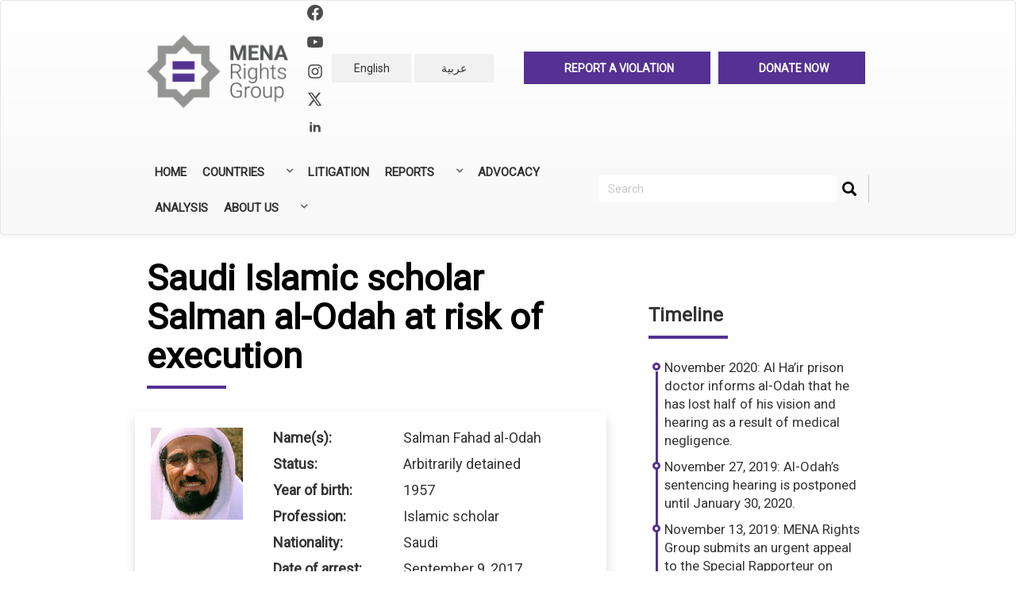

--- FILE ---
content_type: text/html; charset=UTF-8
request_url: https://menarights.org/en/caseprofile/saudi-islamic-scholar-salman-al-odah-risk-execution
body_size: 15880
content:


<!-- THEME DEBUG -->
<!-- THEME HOOK: 'html' -->
<!-- FILE NAME SUGGESTIONS:
   ▪️ html--node--23816.html.twig
   ▪️ html--node--%.html.twig
   ▪️ html--node.html.twig
   ✅ html.html.twig
-->
<!-- BEGIN OUTPUT from 'themes/bootstrap/templates/system/html.html.twig' -->
<!DOCTYPE html>
<html  lang="en" dir="ltr" prefix="og: https://ogp.me/ns#">
  <head>
    <meta charset="utf-8" />
<script async src="https://www.googletagmanager.com/gtag/js?id=UA-133932742-1"></script>
<script>window.dataLayer = window.dataLayer || [];function gtag(){dataLayer.push(arguments)};gtag("js", new Date());gtag("set", "developer_id.dMDhkMT", true);gtag("config", "UA-133932742-1", {"groups":"default","anonymize_ip":true,"page_placeholder":"PLACEHOLDER_page_path","allow_ad_personalization_signals":false});</script>
<meta name="description" content="Salman Fahad al-Odah is a Saudi Islamic scholar and prominent media figure, with over 14 million followers on Twitter. On September 9, 2017, Al Odah published a tweet calling for reconciliation between Qatar and Saudi Arabia, following the commencement of the Gulf diplomatic crisis. The following day, Al Odah was arrested and disappeared by national intelligence services where, it is believed, no arrest warrant was ever presented. For over three months, Al Odah experienced severe mistreatment including sleep deprivation, repeat interrogation, and the withholding of necessary medication." />
<meta name="abstract" content="Salman Fahad al-Odah is a Saudi Islamic scholar and prominent media figure, with over 14 million followers on Twitter. On September 9, 2017, Al Odah published a tweet calling for reconciliation between Qatar and Saudi Arabia, following the commencement of the Gulf diplomatic crisis. The following day, Al Odah was arrested and disappeared by national intelligence services where, it is believed, no arrest warrant was ever presented. For over three months, Al Odah experienced severe mistreatment including sleep deprivation, repeat interrogation, and the withholding of necessary medication." />
<link rel="canonical" href="https://menarights.org/en/caseprofile/saudi-islamic-scholar-salman-al-odah-risk-execution" />
<link rel="image_src" href="https://menarights.org/sites/default/files/2019-07/MENA-Rights-Group-thumb.png" />
<meta property="og:image" content="https://menarights.org/sites/default/files/2019-12/Al%20Odah.jpg" />
<meta name="twitter:card" content="summary_large_image" />
<meta name="twitter:description" content="Salman Fahad al-Odah is a Saudi Islamic scholar and prominent media figure, with over 14 million followers on Twitter. On September 9, 2017, Al Odah published a tweet calling for reconciliation between Qatar and Saudi Arabia, following the commencement of the Gulf diplomatic crisis. The following day, Al Odah was arrested and disappeared by national intelligence services where, it is believed, no arrest warrant was ever presented. For over three months, Al Odah experienced severe mistreatment including sleep deprivation, repeat interrogation, and the withholding of necessary medication." />
<meta name="twitter:title" content="Saudi Islamic scholar Salman al-Odah at risk of execution | MENA Rights Group" />
<meta name="twitter:image" content="https://menarights.org/sites/default/files/2019-12/Al%20Odah.jpg" />
<meta name="Generator" content="Drupal 10 (https://www.drupal.org)" />
<meta name="MobileOptimized" content="width" />
<meta name="HandheldFriendly" content="true" />
<meta name="viewport" content="width=device-width, initial-scale=1.0" />
<meta http-equiv="x-ua-compatible" content="ie=edge" />
<link rel="icon" href="/sites/default/files/favicon_0.ico" type="image/vnd.microsoft.icon" />
<link rel="alternate" hreflang="en" href="https://menarights.org/en/caseprofile/saudi-islamic-scholar-salman-al-odah-risk-execution" />
<link rel="alternate" hreflang="ar" href="https://menarights.org/ar/caseprofile/aldayt-alswdy-slman-alwdt-ywajh-khtr-aladam" />
<script>window.a2a_config=window.a2a_config||{};a2a_config.callbacks=[];a2a_config.overlays=[];a2a_config.templates={};a2a_config.templates.twitter = {
    text: "${title} via @MENA_Rights ",
url: "${link}"
};</script>

    <title>Saudi Islamic scholar Salman al-Odah at risk of execution | MENA Rights Group</title>
    <link rel="stylesheet" media="all" href="/libraries/drupal-superfish/css/superfish.css?t03xtc" />
<link rel="stylesheet" media="all" href="/core/modules/system/css/components/align.module.css?t03xtc" />
<link rel="stylesheet" media="all" href="/core/modules/system/css/components/fieldgroup.module.css?t03xtc" />
<link rel="stylesheet" media="all" href="/core/modules/system/css/components/container-inline.module.css?t03xtc" />
<link rel="stylesheet" media="all" href="/core/modules/system/css/components/clearfix.module.css?t03xtc" />
<link rel="stylesheet" media="all" href="/core/modules/system/css/components/details.module.css?t03xtc" />
<link rel="stylesheet" media="all" href="/core/modules/system/css/components/hidden.module.css?t03xtc" />
<link rel="stylesheet" media="all" href="/core/modules/system/css/components/item-list.module.css?t03xtc" />
<link rel="stylesheet" media="all" href="/core/modules/system/css/components/js.module.css?t03xtc" />
<link rel="stylesheet" media="all" href="/core/modules/system/css/components/nowrap.module.css?t03xtc" />
<link rel="stylesheet" media="all" href="/core/modules/system/css/components/position-container.module.css?t03xtc" />
<link rel="stylesheet" media="all" href="/core/modules/system/css/components/reset-appearance.module.css?t03xtc" />
<link rel="stylesheet" media="all" href="/core/modules/system/css/components/resize.module.css?t03xtc" />
<link rel="stylesheet" media="all" href="/core/modules/system/css/components/system-status-counter.css?t03xtc" />
<link rel="stylesheet" media="all" href="/core/modules/system/css/components/system-status-report-counters.css?t03xtc" />
<link rel="stylesheet" media="all" href="/core/modules/system/css/components/system-status-report-general-info.css?t03xtc" />
<link rel="stylesheet" media="all" href="/core/modules/system/css/components/tablesort.module.css?t03xtc" />
<link rel="stylesheet" media="all" href="/core/modules/views/css/views.module.css?t03xtc" />
<link rel="stylesheet" media="all" href="/modules/addtoany/css/addtoany.css?t03xtc" />
<link rel="stylesheet" media="all" href="/modules/calendar/css/calendar.css?t03xtc" />
<link rel="stylesheet" media="all" href="/modules/calendar/css/calendar_multiday.css?t03xtc" />
<link rel="stylesheet" media="all" href="/modules/extlink/css/extlink.css?t03xtc" />
<link rel="stylesheet" media="all" href="https://cdn.jsdelivr.net/npm/entreprise7pro-bootstrap@3.4.5/dist/css/bootstrap.css" integrity="sha256-ELMm3N0LFs70wt2mEb6CfdACbbJQfLmVHKLV/edLhNY=" crossorigin="anonymous" />
<link rel="stylesheet" media="all" href="https://cdn.jsdelivr.net/npm/@unicorn-fail/drupal-bootstrap-styles@0.0.2/dist/3.1.1/7.x-3.x/drupal-bootstrap.css" integrity="sha512-ys0R7vWvMqi0PjJvf7827YdAhjeAfzLA3DHX0gE/sPUYqbN/sxO6JFzZLvc/wazhj5utAy7rECg1qXQKIEZOfA==" crossorigin="anonymous" />
<link rel="stylesheet" media="all" href="https://cdn.jsdelivr.net/npm/@unicorn-fail/drupal-bootstrap-styles@0.0.2/dist/3.1.1/8.x-3.x/drupal-bootstrap.css" integrity="sha512-ixuOBF5SPFLXivQ0U4/J9sQbZ7ZjmBzciWMBNUEudf6sUJ6ph2zwkpFkoUrB0oUy37lxP4byyHasSpA4rZJSKg==" crossorigin="anonymous" />
<link rel="stylesheet" media="all" href="https://cdn.jsdelivr.net/npm/@unicorn-fail/drupal-bootstrap-styles@0.0.2/dist/3.2.0/7.x-3.x/drupal-bootstrap.css" integrity="sha512-MiCziWBODHzeWsTWg4TMsfyWWoMltpBKnf5Pf5QUH9CXKIVeGpEsHZZ4NiWaJdgqpDzU/ahNWaW80U1ZX99eKw==" crossorigin="anonymous" />
<link rel="stylesheet" media="all" href="https://cdn.jsdelivr.net/npm/@unicorn-fail/drupal-bootstrap-styles@0.0.2/dist/3.2.0/8.x-3.x/drupal-bootstrap.css" integrity="sha512-US+XMOdYSqB2lE8RSbDjBb/r6eTTAv7ydpztf8B7hIWSlwvzQDdaAGun5M4a6GRjCz+BIZ6G43l+UolR+gfLFQ==" crossorigin="anonymous" />
<link rel="stylesheet" media="all" href="https://cdn.jsdelivr.net/npm/@unicorn-fail/drupal-bootstrap-styles@0.0.2/dist/3.3.1/7.x-3.x/drupal-bootstrap.css" integrity="sha512-3gQUt+MI1o8v7eEveRmZzYx6fsIUJ6bRfBLMaUTzdmNQ/1vTWLpNPf13Tcrf7gQ9iHy9A9QjXKxRGoXEeiQnPA==" crossorigin="anonymous" />
<link rel="stylesheet" media="all" href="https://cdn.jsdelivr.net/npm/@unicorn-fail/drupal-bootstrap-styles@0.0.2/dist/3.3.1/8.x-3.x/drupal-bootstrap.css" integrity="sha512-AwNfHm/YKv4l+2rhi0JPat+4xVObtH6WDxFpUnGXkkNEds3OSnCNBSL9Ygd/jQj1QkmHgod9F5seqLErhbQ6/Q==" crossorigin="anonymous" />
<link rel="stylesheet" media="all" href="https://cdn.jsdelivr.net/npm/@unicorn-fail/drupal-bootstrap-styles@0.0.2/dist/3.4.0/8.x-3.x/drupal-bootstrap.css" integrity="sha512-j4mdyNbQqqp+6Q/HtootpbGoc2ZX0C/ktbXnauPFEz7A457PB6le79qasOBVcrSrOBtGAm0aVU2SOKFzBl6RhA==" crossorigin="anonymous" />
<link rel="stylesheet" media="all" href="/themes/ak_theme/css/bootstrap.min.css?t03xtc" />
<link rel="stylesheet" media="all" href="/themes/ak_theme/css/bootstrap-theme.min.css?t03xtc" />
<link rel="stylesheet" media="all" href="/themes/ak_theme/css/overrides.min.css?t03xtc" />
<link rel="stylesheet" media="all" href="https://cdnjs.cloudflare.com/ajax/libs/bootstrap-select/1.10.0/css/bootstrap-select.min.css" />
<link rel="stylesheet" media="all" href="https://cdn.jsdelivr.net/bootstrap-social/5.0.0/bootstrap-social.css" />
<link rel="stylesheet" media="all" href="https://cdnjs.cloudflare.com/ajax/libs/flag-icon-css/2.3.1/css/flag-icon.min.css" />
<link rel="stylesheet" media="all" href="https://maxcdn.bootstrapcdn.com/font-awesome/4.6.3/css/font-awesome.min.css" />
<link rel="stylesheet" media="all" href="https://fonts.googleapis.com/css?family=Tajawal:300,400,700&amp;display=swap&amp;subset=arabic" />
<link rel="stylesheet" media="all" href="/themes/ak_theme/css/style.css?t03xtc" />
<link rel="stylesheet" media="print" href="/themes/ak_theme/css/style-print.css?t03xtc" />
<link rel="stylesheet" media="all" href="/themes/ak_theme/css/custom.css?t03xtc" />
<link rel="stylesheet" media="all" href="https://npmcdn.com/leaflet@1.0.0-rc.2/dist/leaflet.css" />
<link rel="stylesheet" media="all" href="https://fonts.googleapis.com/css?family=Roboto" />

    
  </head>
  <body class="path-node page-node-type-case-profile has-glyphicons">
    <a href="#main-content" class="visually-hidden focusable skip-link">
      Skip to main content
    </a>
    
    

<!-- THEME DEBUG -->
<!-- THEME HOOK: 'off_canvas_page_wrapper' -->
<!-- BEGIN OUTPUT from 'core/modules/system/templates/off-canvas-page-wrapper.html.twig' -->
  <div class="dialog-off-canvas-main-canvas" data-off-canvas-main-canvas>
    

<!-- THEME DEBUG -->
<!-- THEME HOOK: 'page' -->
<!-- FILE NAME SUGGESTIONS:
   ▪️ page--node--23816.html.twig
   ▪️ page--node--%.html.twig
   ▪️ page--node.html.twig
   ✅ page.html.twig
-->
<!-- 💡 BEGIN CUSTOM TEMPLATE OUTPUT from 'themes/ak_theme/templates/page.html.twig' -->

          <header class="navbar navbar-default" id="navbar" role="banner">

      <div class="navbar-header container">
        

<!-- THEME DEBUG -->
<!-- THEME HOOK: 'region' -->
<!-- FILE NAME SUGGESTIONS:
   ✅ region--navigation.html.twig
   ▪️ region.html.twig
-->
<!-- 💡 BEGIN CUSTOM TEMPLATE OUTPUT from 'themes/ak_theme/templates/region--navigation.html.twig' -->

  

<!-- THEME DEBUG -->
<!-- THEME HOOK: 'block' -->
<!-- FILE NAME SUGGESTIONS:
   ▪️ block--ak-theme-branding.html.twig
   ✅ block--system-branding-block.html.twig
   ▪️ block--system.html.twig
   ▪️ block.html.twig
-->
<!-- 💡 BEGIN CUSTOM TEMPLATE OUTPUT from 'themes/ak_theme/templates/block--system-branding-block.html.twig' -->
<div class="col-md-3 text-center logo-and-social"  id="block-ak-theme-branding">
        <a class="logo navbar-btn" href="/en" title="Home" rel="home">
                <img src="/themes/ak_theme/logo.png" alt="Home" />
            </a>
    <div>

        <div class="mrg-social-icons">
            <a href="https://www.facebook.com/MENA-Rights-Group-2340817392637019/">
                <svg xmlns="http://www.w3.org/2000/svg" width="20" height="20" fill="currentColor"
                    class="bi bi-facebook" viewBox="0 0 16 16">
                    <path
                        d="M16 8.049c0-4.446-3.582-8.05-8-8.05C3.58 0-.002 3.603-.002 8.05c0 4.017 2.926 7.347 6.75 7.951v-5.625h-2.03V8.05H6.75V6.275c0-2.017 1.195-3.131 3.022-3.131.876 0 1.791.157 1.791.157v1.98h-1.009c-.993 0-1.303.621-1.303 1.258v1.51h2.218l-.354 2.326H9.25V16c3.824-.604 6.75-3.934 6.75-7.951z">
                    </path>
                </svg>
            </a>


            <a href="https://www.youtube.com/channel/UC26ieVXOTwd8mzZrO19JB5w?view_as=subscriber">
                <svg class="w-6 h-6 text-gray-800 dark:text-white" aria-hidden="true" xmlns="http://www.w3.org/2000/svg" width="24" height="24" fill="currentColor" viewBox="0 0 24 24">
                    <path fill-rule="evenodd" d="M21.7 8.037a4.26 4.26 0 0 0-.789-1.964 2.84 2.84 0 0 0-1.984-.839c-2.767-.2-6.926-.2-6.926-.2s-4.157 0-6.928.2a2.836 2.836 0 0 0-1.983.839 4.225 4.225 0 0 0-.79 1.965 30.146 30.146 0 0 0-.2 3.206v1.5a30.12 30.12 0 0 0 .2 3.206c.094.712.364 1.39.784 1.972.604.536 1.38.837 2.187.848 1.583.151 6.731.2 6.731.2s4.161 0 6.928-.2a2.844 2.844 0 0 0 1.985-.84 4.27 4.27 0 0 0 .787-1.965 30.12 30.12 0 0 0 .2-3.206v-1.516a30.672 30.672 0 0 0-.202-3.206Zm-11.692 6.554v-5.62l5.4 2.819-5.4 2.801Z" clip-rule="evenodd"/>
                </svg>

            </a>
            <br />

            <a href="https://www.instagram.com/menarightsgroup/">
                <svg xmlns="http://www.w3.org/2000/svg" width="20" height="20" fill="currentColor"
                    class="bi bi-instagram" viewBox="0 0 448 512">
                    <path
                        d="M224.1 141c-63.6 0-114.9 51.3-114.9 114.9s51.3 114.9 114.9 114.9S339 319.5 339 255.9 287.7 141 224.1 141zm0 189.6c-41.1 0-74.7-33.5-74.7-74.7s33.5-74.7 74.7-74.7 74.7 33.5 74.7 74.7-33.6 74.7-74.7 74.7zm146.4-194.3c0 14.9-12 26.8-26.8 26.8-14.9 0-26.8-12-26.8-26.8s12-26.8 26.8-26.8 26.8 12 26.8 26.8zm76.1 27.2c-1.7-35.9-9.9-67.7-36.2-93.9-26.2-26.2-58-34.4-93.9-36.2-37-2.1-147.9-2.1-184.9 0-35.8 1.7-67.6 9.9-93.9 36.1s-34.4 58-36.2 93.9c-2.1 37-2.1 147.9 0 184.9 1.7 35.9 9.9 67.7 36.2 93.9s58 34.4 93.9 36.2c37 2.1 147.9 2.1 184.9 0 35.9-1.7 67.7-9.9 93.9-36.2 26.2-26.2 34.4-58 36.2-93.9 2.1-37 2.1-147.8 0-184.8zM398.8 388c-7.8 19.6-22.9 34.7-42.6 42.6-29.5 11.7-99.5 9-132.1 9s-102.7 2.6-132.1-9c-19.6-7.8-34.7-22.9-42.6-42.6-11.7-29.5-9-99.5-9-132.1s-2.6-102.7 9-132.1c7.8-19.6 22.9-34.7 42.6-42.6 29.5-11.7 99.5-9 132.1-9s102.7-2.6 132.1 9c19.6 7.8 34.7 22.9 42.6 42.6 11.7 29.5 9 99.5 9 132.1s2.7 102.7-9 132.1z" />
                </svg>
            </a>

            <a href="https://twitter.com/MENA_Rights">
                <svg class="w-6 h-6 text-gray-800 dark:text-white" aria-hidden="true" xmlns="http://www.w3.org/2000/svg"
                     width="20" height="20" fill="currentColor" viewBox="0 0 24 24">
                    <path
                            d="M13.795 10.533 20.68 2h-3.073l-5.255 6.517L7.69 2H1l7.806 10.91L1.47 22h3.074l5.705-7.07L15.31 22H22l-8.205-11.467Zm-2.38 2.95L9.97 11.464 4.36 3.627h2.31l4.528 6.317 1.443 2.02 6.018 8.409h-2.31l-4.934-6.89Z" />
                </svg>

                </svg>
            </a>

            <a href="https://www.linkedin.com/company/mena-rights-group">
                <svg class="w-6 h-6 text-gray-800 dark:text-white" aria-hidden="true" xmlns="http://www.w3.org/2000/svg"
                    width="20" height="20" fill="currentColor" viewBox="0 0 24 24">
                    <path fill-rule="evenodd"
                        d="M12.51 8.796v1.697a3.738 3.738 0 0 1 3.288-1.684c3.455 0 4.202 2.16 4.202 4.97V19.5h-3.2v-5.072c0-1.21-.244-2.766-2.128-2.766-1.827 0-2.139 1.317-2.139 2.676V19.5h-3.19V8.796h3.168ZM7.2 6.106a1.61 1.61 0 0 1-.988 1.483 1.595 1.595 0 0 1-1.743-.348A1.607 1.607 0 0 1 5.6 4.5a1.601 1.601 0 0 1 1.6 1.606Z"
                        clip-rule="evenodd" />
                    <path d="M7.2 8.809H4V19.5h3.2V8.809Z" />
                </svg>

            </a>


        </div>

    </div>
            </div>

<div class="col-md-3">
    
<!-- END CUSTOM TEMPLATE OUTPUT from 'themes/ak_theme/templates/block--system-branding-block.html.twig' -->



<!-- THEME DEBUG -->
<!-- THEME HOOK: 'block' -->
<!-- FILE NAME SUGGESTIONS:
   ▪️ block--languageswitcher-3.html.twig
   ▪️ block--language-block--language-interface.html.twig
   ▪️ block--language-block.html.twig
   ▪️ block--language.html.twig
   ✅ block.html.twig
-->
<!-- BEGIN OUTPUT from 'themes/bootstrap/templates/block/block.html.twig' -->
<section class="language-switcher-language-url block block-language block-language-blocklanguage-interface clearfix" id="block-languageswitcher-3" role="navigation">
  
    

      

<!-- THEME DEBUG -->
<!-- THEME HOOK: 'links__language_block' -->
<!-- FILE NAME SUGGESTIONS:
   ▪️ links--language-block.html.twig
   ▪️ links--language-block.html.twig
   ✅ links.html.twig
-->
<!-- BEGIN OUTPUT from 'themes/bootstrap/templates/system/links.html.twig' -->
<ul class="links list-inline text-center"><li hreflang="en" data-drupal-link-system-path="node/23816" class="en is-active" aria-current="page"><a href="/en/caseprofile/saudi-islamic-scholar-salman-al-odah-risk-execution" class="language-link is-active" hreflang="en" data-drupal-link-system-path="node/23816" aria-current="page">English</a></li><li hreflang="ar" data-drupal-link-system-path="node/23816" class="ar"><a href="/ar/caseprofile/aldayt-alswdy-slman-alwdt-ywajh-khtr-aladam" class="language-link" hreflang="ar" data-drupal-link-system-path="node/23816">عربية</a></li></ul>
<!-- END OUTPUT from 'themes/bootstrap/templates/system/links.html.twig' -->


  </section>


<!-- END OUTPUT from 'themes/bootstrap/templates/block/block.html.twig' -->


</div>

<div class="col-md-6">
  <section id="block-headerrightlink">
          <div class="maintop en">
        <ul>
          <li>
            <a href="http://menarights.org/en/contact/need_help">
              <div class="align-middle ak-label">
                Report a Violation
              </div>
            </a>
          </li>
          <li>
            <a href="http://menarights.org/en/support-us">
              <div class="align-middle ak-label">
                Donate now
              </div>
            </a>
          </li>
        </ul>
      </div>
      </section>
</div>

<!-- END CUSTOM TEMPLATE OUTPUT from 'themes/ak_theme/templates/region--navigation.html.twig' -->


      </div>
      <div class="container">
        <div class="navbar-collapse">
          

<!-- THEME DEBUG -->
<!-- THEME HOOK: 'block' -->
<!-- FILE NAME SUGGESTIONS:
   ▪️ block--mainnavigation.html.twig
   ▪️ block--superfish--main.html.twig
   ▪️ block--superfish.html.twig
   ✅ block.html.twig
-->
<!-- BEGIN OUTPUT from 'themes/bootstrap/templates/block/block.html.twig' -->
<section id="block-mainnavigation" class="block block-superfish block-superfishmain clearfix">
  
    

      

<!-- THEME DEBUG -->
<!-- THEME HOOK: 'superfish' -->
<!-- BEGIN OUTPUT from 'modules/superfish/templates/superfish.html.twig' -->

<ul id="superfish-main" class="menu sf-menu sf-main sf-horizontal sf-style-none" role="menu" aria-label="Menu">
  

<!-- THEME DEBUG -->
<!-- THEME HOOK: 'superfish_menu_items' -->
<!-- BEGIN OUTPUT from 'modules/superfish/templates/superfish-menu-items.html.twig' -->


  
  <li id="main-standardfront-page" class="sf-depth-1 sf-no-children" role="none">
              <a href="/en" class="sf-depth-1" role="menuitem">Home</a>
                      </li>


            
  <li id="main-menu-link-contente30d8dc3-603c-4085-8752-503183b94977" class="sf-depth-1 menuparent  menuparent" role="none">
              <a href="#nolink" class="sf-depth-1 menuparent" role="menuitem" aria-haspopup="true" aria-expanded="false">Countries</a>
                  <ul role="menu">      

<!-- THEME DEBUG -->
<!-- THEME HOOK: 'superfish_menu_items' -->
<!-- BEGIN OUTPUT from 'modules/superfish/templates/superfish-menu-items.html.twig' -->


  
  <li id="main-menu-link-content4b852cd5-642c-4989-afe0-50f52bee35bc" class="sf-depth-2 sf-no-children" role="none">
              <a href="/en/countries/algeria" class="sf-depth-2" role="menuitem">Algeria</a>
                      </li>


  
  <li id="main-menu-link-contente8431779-0708-46e2-8ccd-f09e4a629d49" class="sf-depth-2 sf-no-children" role="none">
              <a href="/en/countries/bahrain" class="sf-depth-2" role="menuitem">Bahrain</a>
                      </li>


  
  <li id="main-menu-link-contentb8c83df7-9fe6-4d68-9666-b7c2a55a94c3" class="sf-depth-2 sf-no-children" role="none">
              <a href="/en/countries/comoros" class="sf-depth-2" role="menuitem">Comoros</a>
                      </li>


  
  <li id="main-menu-link-content6233baf1-f095-47a6-84c3-eb85c2a7ca0d" class="sf-depth-2 sf-no-children" role="none">
              <a href="/en/countries/djibouti" class="sf-depth-2" role="menuitem">Djibouti</a>
                      </li>


  
  <li id="main-menu-link-content3316898e-7cdb-4ef8-8847-aefdb0af070f" class="sf-depth-2 sf-no-children" role="none">
              <a href="/en/countries/egypt" class="sf-depth-2" role="menuitem">Egypt</a>
                      </li>


  
  <li id="main-menu-link-contentf0a0b8c2-e883-4419-af62-da2ad3a07305" class="sf-depth-2 sf-no-children" role="none">
              <a href="/en/countries/iraq" class="sf-depth-2" role="menuitem">Iraq</a>
                      </li>


  
  <li id="main-menu-link-contentf408e43f-7519-4132-9d1c-6cb258d899c3" class="sf-depth-2 sf-no-children" role="none">
              <a href="/en/countries/jordan" class="sf-depth-2" role="menuitem">Jordan</a>
                      </li>


  
  <li id="main-menu-link-content301b9aee-1568-466a-ad51-b8c314db9599" class="sf-depth-2 sf-no-children" role="none">
              <a href="/en/countries/kuwait" class="sf-depth-2" role="menuitem">Kuwait</a>
                      </li>


  
  <li id="main-menu-link-content49004064-20ab-4cb7-8bdf-776b0d951055" class="sf-depth-2 sf-no-children" role="none">
              <a href="/en/countries/lebanon" class="sf-depth-2" role="menuitem">Lebanon</a>
                      </li>


  
  <li id="main-menu-link-content38951779-e8d3-41b7-817c-eb4ce12e5e8e" class="sf-depth-2 sf-no-children" role="none">
              <a href="/en/countries/libya" class="sf-depth-2" role="menuitem">Libya</a>
                      </li>


  
  <li id="main-menu-link-contentf1038448-b8b0-4d88-b3e1-2ef4709224fd" class="sf-depth-2 sf-no-children" role="none">
              <a href="/en/countries/mauritania" class="sf-depth-2" role="menuitem">Mauritania</a>
                      </li>


  
  <li id="main-menu-link-contentb60e7554-cfbe-43cf-b958-2f47ea21e78d" class="sf-depth-2 sf-no-children" role="none">
              <a href="/en/countries/morocco" class="sf-depth-2" role="menuitem">Morocco</a>
                      </li>


  
  <li id="main-menu-link-content6434322d-7d4f-480a-9c1b-9385eba361c3" class="sf-depth-2 sf-no-children" role="none">
              <a href="/en/countries/oman" class="sf-depth-2" role="menuitem">Oman</a>
                      </li>


  
  <li id="main-menu-link-contentd583ef22-cfe0-4c74-b656-88145f302a44" class="sf-depth-2 sf-no-children" role="none">
              <a href="/en/countries/palestine-israel" class="sf-depth-2" role="menuitem">Palestine</a>
                      </li>


  
  <li id="main-menu-link-content32f02325-b177-4e8f-9a69-0450a62e90e4" class="sf-depth-2 sf-no-children" role="none">
              <a href="/en/countries/qatar" class="sf-depth-2" role="menuitem">Qatar</a>
                      </li>


  
  <li id="main-menu-link-content2c5bc85b-e659-47c2-88cb-185c76a0faf3" class="sf-depth-2 sf-no-children" role="none">
              <a href="/en/countries/saudi-arabia" class="sf-depth-2" role="menuitem">Saudi Arabia</a>
                      </li>


  
  <li id="main-menu-link-content3a0c9f61-e7c3-46da-88b7-4112aaf27080" class="sf-depth-2 sf-no-children" role="none">
              <a href="/en/countries/sudan" class="sf-depth-2" role="menuitem">Sudan</a>
                      </li>


  
  <li id="main-menu-link-content03202d1e-003a-413d-8874-47308252f489" class="sf-depth-2 sf-no-children" role="none">
              <a href="/en/countries/syria" class="sf-depth-2" role="menuitem">Syria</a>
                      </li>


  
  <li id="main-menu-link-contenta43742b1-8623-4995-87bc-936d8aca71db" class="sf-depth-2 sf-no-children" role="none">
              <a href="/en/countries/tunisia" class="sf-depth-2" role="menuitem">Tunisia</a>
                      </li>


  
  <li id="main-menu-link-content9cc7e589-fbe1-48b1-8077-997629ee19a3" class="sf-depth-2 sf-no-children" role="none">
              <a href="/en/countries/united-arab-emirates" class="sf-depth-2" role="menuitem">United Arab Emirates</a>
                      </li>


  
  <li id="main-menu-link-content7a3c6690-bb92-4c2c-85be-67c762ef2ab6" class="sf-depth-2 sf-no-children" role="none">
              <a href="/en/countries/yemen" class="sf-depth-2" role="menuitem">Yemen</a>
                      </li>


<!-- END OUTPUT from 'modules/superfish/templates/superfish-menu-items.html.twig' -->


      </ul>              </li>


  
  <li id="main-menu-link-contentab9f3aa1-87b8-4543-9208-56a59ca71335" class="sf-depth-1 sf-no-children  menuparent" role="none">
              <a href="/en/cases" class="sf-depth-1" role="menuitem">Litigation</a>
                      </li>


            
  <li id="main-menu-link-content66163578-9df8-48ae-8bc5-f1a99fc8d099" class="sf-depth-1 menuparent  menuparent" role="none">
              <a href="" class="sf-depth-1 menuparent" role="menuitem" aria-haspopup="true" aria-expanded="false">Reports</a>
                  <ul role="menu">      

<!-- THEME DEBUG -->
<!-- THEME HOOK: 'superfish_menu_items' -->
<!-- BEGIN OUTPUT from 'modules/superfish/templates/superfish-menu-items.html.twig' -->


  
  <li id="main-menu-link-content96c653d2-421b-4ff6-a610-51cf283675d4" class="sf-depth-2 sf-no-children" role="none">
              <a href="/en/annual-reports" class="sf-depth-2" role="menuitem">Annual Reports</a>
                      </li>


  
  <li id="main-menu-link-contentb9b9e64f-6359-4cfe-8b29-6b7ea037da32" class="sf-depth-2 sf-no-children" role="none">
              <a href="/en/reports" class="sf-depth-2" role="menuitem">All Reports</a>
                      </li>


<!-- END OUTPUT from 'modules/superfish/templates/superfish-menu-items.html.twig' -->


      </ul>              </li>


  
  <li id="main-menu-link-contentc10eec28-7a50-41e5-ab6f-cb6718739eba" class="sf-depth-1 sf-no-children  menuparent" role="none">
              <a href="/en/advocacy" class="sf-depth-1" role="menuitem">Advocacy</a>
                      </li>


  
  <li id="main-menu-link-content7bf3cd69-428a-47e7-91cd-51da42162df6" class="sf-depth-1 sf-no-children  menuparent" role="none">
              <a href="/en/analysis" class="sf-depth-1" role="menuitem">Analysis</a>
                      </li>


            
  <li id="main-menu-link-contentbda17588-94b0-4b91-a751-5544d85678c0" class="sf-depth-1 menuparent  menuparent" role="none">
              <a href="#nolink" class="sf-depth-1 menuparent" role="menuitem" aria-haspopup="true" aria-expanded="false">About Us</a>
                  <ul role="menu">      

<!-- THEME DEBUG -->
<!-- THEME HOOK: 'superfish_menu_items' -->
<!-- BEGIN OUTPUT from 'modules/superfish/templates/superfish-menu-items.html.twig' -->


  
  <li id="main-menu-link-content879a7c59-63c8-4662-a40b-9c92aa4b2fff" class="sf-depth-2 sf-no-children" role="none">
              <a href="/en/about/who-we-are" class="sf-depth-2" role="menuitem">Who we are</a>
                      </li>


  
  <li id="main-menu-link-contentc8f7aa75-48ca-4e44-bcfb-7e73a1643cde" class="sf-depth-2 sf-no-children" role="none">
              <a href="/en/about/what-we-do" class="sf-depth-2" role="menuitem">What we do</a>
                      </li>


  
  <li id="main-menu-link-content81ee551b-9f56-4212-abcb-81ddd659a390" class="sf-depth-2 sf-no-children" role="none">
              <a href="/en/about/our-people" class="sf-depth-2" role="menuitem">Our People</a>
                      </li>


  
  <li id="main-menu-link-content5dbff798-2a7d-4878-9ee9-e7ac0e33d59d" class="sf-depth-2 sf-no-children" role="none">
              <a href="/en/about/careers" class="sf-depth-2" role="menuitem">Careers</a>
                      </li>


  
  <li id="main-menu-link-contentb7751e9f-c05f-48bf-901f-7e876bed7fc9" class="sf-depth-2 sf-no-children" role="none">
              <a href="/en/contact-us" class="sf-depth-2" role="menuitem">Contact</a>
                      </li>


<!-- END OUTPUT from 'modules/superfish/templates/superfish-menu-items.html.twig' -->


      </ul>              </li>


<!-- END OUTPUT from 'modules/superfish/templates/superfish-menu-items.html.twig' -->


</ul>

<!-- END OUTPUT from 'modules/superfish/templates/superfish.html.twig' -->


  </section>


<!-- END OUTPUT from 'themes/bootstrap/templates/block/block.html.twig' -->


          

<!-- THEME DEBUG -->
<!-- THEME HOOK: 'block' -->
<!-- FILE NAME SUGGESTIONS:
   ▪️ block--ak-theme-search.html.twig
   ▪️ block--search-form-block.html.twig
   ✅ block--search.html.twig
   ▪️ block.html.twig
-->
<!-- BEGIN OUTPUT from 'themes/bootstrap/templates/block/block--search.html.twig' -->
<div class="search-block-form navigation_search block block-search block-search-form-block" data-drupal-selector="search-block-form" id="block-ak-theme-search" role="search">
  
      <h2 class="visually-hidden">Rechercher</h2>
    
      

<!-- THEME DEBUG -->
<!-- THEME HOOK: 'form' -->
<!-- BEGIN OUTPUT from 'core/modules/system/templates/form.html.twig' -->
<form action="/en/search/node" method="get" id="search-block-form" accept-charset="UTF-8">
  

<!-- THEME DEBUG -->
<!-- THEME HOOK: 'form_element' -->
<!-- BEGIN OUTPUT from 'themes/bootstrap/templates/input/form-element.html.twig' -->
<div class="form-item js-form-item form-type-search js-form-type-search form-item-keys js-form-item-keys form-no-label form-group">
      

<!-- THEME DEBUG -->
<!-- THEME HOOK: 'form_element_label' -->
<!-- BEGIN OUTPUT from 'themes/bootstrap/templates/input/form-element-label.html.twig' -->
<label for="edit-keys" class="control-label sr-only">Search</label>
<!-- END OUTPUT from 'themes/bootstrap/templates/input/form-element-label.html.twig' -->


  
  
  

<!-- THEME DEBUG -->
<!-- THEME HOOK: 'input__search' -->
<!-- FILE NAME SUGGESTIONS:
   ▪️ input--search.html.twig
   ▪️ input--form-control--search.html.twig
   ✅ input--form-control.html.twig
   ▪️ input.html.twig
-->
<!-- BEGIN OUTPUT from 'themes/bootstrap/templates/input/input--form-control.html.twig' -->
<div class="input-group"><input title="Enter the terms you wish to search for." data-drupal-selector="edit-keys" class="form-search form-control" placeholder="Search" type="search" id="edit-keys" name="keys" value="" size="15" maxlength="128" data-toggle="tooltip" /><span class="input-group-btn"><!-- THEME DEBUG --><!-- THEME HOOK: 'input__submit' --><!-- FILE NAME SUGGESTIONS:
   ▪️ input--submit.html.twig
   ▪️ input--button--submit.html.twig
   ✅ input--button.html.twig
   ▪️ input.html.twig
--><!-- BEGIN OUTPUT from 'themes/bootstrap/templates/input/input--button.html.twig' --><button type="submit" value="Search" class="button js-form-submit form-submit btn-primary btn icon-only"><span class="sr-only">Search</span><span class="icon glyphicon glyphicon-search" aria-hidden="true"></span></button><!-- END OUTPUT from 'themes/bootstrap/templates/input/input--button.html.twig' --></span></div>
<!-- END OUTPUT from 'themes/bootstrap/templates/input/input--form-control.html.twig' -->



  
  
  </div>

<!-- END OUTPUT from 'themes/bootstrap/templates/input/form-element.html.twig' -->



<!-- THEME DEBUG -->
<!-- THEME HOOK: 'container' -->
<!-- BEGIN OUTPUT from 'themes/bootstrap/templates/system/container.html.twig' -->
<div class="form-actions form-group js-form-wrapper form-wrapper" data-drupal-selector="edit-actions" id="edit-actions"></div>

<!-- END OUTPUT from 'themes/bootstrap/templates/system/container.html.twig' -->


</form>

<!-- END OUTPUT from 'core/modules/system/templates/form.html.twig' -->


  </div>

<!-- END OUTPUT from 'themes/bootstrap/templates/block/block--search.html.twig' -->


        </div>
      </div>

    </header>
  
<div role="main" class="main-container js-quickedit-main-content">

                      <div class="container" role="heading">
          

<!-- THEME DEBUG -->
<!-- THEME HOOK: 'region' -->
<!-- FILE NAME SUGGESTIONS:
   ▪️ region--header.html.twig
   ✅ region.html.twig
-->
<!-- BEGIN OUTPUT from 'themes/bootstrap/templates/system/region.html.twig' -->
  <div class="region region-header">
    

<!-- THEME DEBUG -->
<!-- THEME HOOK: 'block' -->
<!-- FILE NAME SUGGESTIONS:
   ▪️ block--ak-theme-breadcrumbs.html.twig
   ▪️ block--system-breadcrumb-block.html.twig
   ✅ block--system.html.twig
   ▪️ block.html.twig
-->
<!-- BEGIN OUTPUT from 'themes/bootstrap/templates/block/block--system.html.twig' -->
  

<!-- THEME DEBUG -->
<!-- THEME HOOK: 'breadcrumb' -->
<!-- 💡 BEGIN CUSTOM TEMPLATE OUTPUT from 'themes/ak_theme/templates/breadcrumb.html.twig' -->
 
<!-- END CUSTOM TEMPLATE OUTPUT from 'themes/ak_theme/templates/breadcrumb.html.twig' -->



<!-- END OUTPUT from 'themes/bootstrap/templates/block/block--system.html.twig' -->



<!-- THEME DEBUG -->
<!-- THEME HOOK: 'block' -->
<!-- FILE NAME SUGGESTIONS:
   ▪️ block--ak-theme-messages.html.twig
   ✅ block--system-messages-block.html.twig
   ▪️ block--system.html.twig
   ▪️ block.html.twig
-->
<!-- BEGIN OUTPUT from 'core/modules/system/templates/block--system-messages-block.html.twig' -->
<div data-drupal-messages-fallback class="hidden"></div>

<!-- END OUTPUT from 'core/modules/system/templates/block--system-messages-block.html.twig' -->



<!-- THEME DEBUG -->
<!-- THEME HOOK: 'block' -->
<!-- FILE NAME SUGGESTIONS:
   ▪️ block--ak-theme-page-title.html.twig
   ✅ block--page-title-block.html.twig
   ▪️ block--core.html.twig
   ▪️ block.html.twig
-->
<!-- BEGIN OUTPUT from 'themes/bootstrap/templates/block/block--page-title-block.html.twig' -->
  

<!-- THEME DEBUG -->
<!-- THEME HOOK: 'page_title' -->
<!-- BEGIN OUTPUT from 'themes/bootstrap/templates/system/page-title.html.twig' -->
  <h1 class="page-header">

<!-- THEME DEBUG -->
<!-- THEME HOOK: 'field' -->
<!-- FILE NAME SUGGESTIONS:
   ▪️ field--node--title--case-profile.html.twig
   ✅ field--node--title.html.twig
   ▪️ field--node--case-profile.html.twig
   ▪️ field--title.html.twig
   ▪️ field--string.html.twig
   ▪️ field.html.twig
-->
<!-- BEGIN OUTPUT from 'core/modules/node/templates/field--node--title.html.twig' -->

<span>Saudi Islamic scholar Salman al-Odah at risk of execution</span>

<!-- END OUTPUT from 'core/modules/node/templates/field--node--title.html.twig' -->

</h1>

<!-- END OUTPUT from 'themes/bootstrap/templates/system/page-title.html.twig' -->



<!-- END OUTPUT from 'themes/bootstrap/templates/block/block--page-title-block.html.twig' -->


  </div>

<!-- END OUTPUT from 'themes/bootstrap/templates/system/region.html.twig' -->


        </div>
          
        
        
            <section class="container"  class="col-sm-12">

            
            
            
                              

<!-- THEME DEBUG -->
<!-- THEME HOOK: 'region' -->
<!-- FILE NAME SUGGESTIONS:
   ▪️ region--help.html.twig
   ✅ region.html.twig
-->
<!-- BEGIN OUTPUT from 'themes/bootstrap/templates/system/region.html.twig' -->

<!-- END OUTPUT from 'themes/bootstrap/templates/system/region.html.twig' -->


              
                    <a id="main-content"></a>
        

<!-- THEME DEBUG -->
<!-- THEME HOOK: 'region' -->
<!-- FILE NAME SUGGESTIONS:
   ▪️ region--content.html.twig
   ✅ region.html.twig
-->
<!-- BEGIN OUTPUT from 'themes/bootstrap/templates/system/region.html.twig' -->
  <div class="region region-content">
    

<!-- THEME DEBUG -->
<!-- THEME HOOK: 'block' -->
<!-- FILE NAME SUGGESTIONS:
   ▪️ block--ak-theme-content.html.twig
   ▪️ block--system-main-block.html.twig
   ✅ block--system.html.twig
   ▪️ block.html.twig
-->
<!-- BEGIN OUTPUT from 'themes/bootstrap/templates/block/block--system.html.twig' -->
  

<!-- THEME DEBUG -->
<!-- THEME HOOK: 'node' -->
<!-- FILE NAME SUGGESTIONS:
   ▪️ node--23816--full.html.twig
   ▪️ node--23816.html.twig
   ▪️ node--case-profile--full.html.twig
   ▪️ node--case-profile.html.twig
   ▪️ node--full.html.twig
   ▪️ node.html.twig
-->
<!-- 💡 BEGIN CUSTOM TEMPLATE OUTPUT from 'themes/ak_theme/templates/node--case_profile.html.twig' -->



<article data-history-node-id="23816" class="case-profile full clearfix">
  <header>
    
        
      </header>
<div class="container">
<div class="case-left">
<h1 class="page-header">

<!-- THEME DEBUG -->
<!-- THEME HOOK: 'field' -->
<!-- FILE NAME SUGGESTIONS:
   ▪️ field--node--title--case-profile.html.twig
   ✅ field--node--title.html.twig
   ▪️ field--node--case-profile.html.twig
   ▪️ field--title.html.twig
   ▪️ field--string.html.twig
   ▪️ field.html.twig
-->
<!-- BEGIN OUTPUT from 'core/modules/node/templates/field--node--title.html.twig' -->

<span>Saudi Islamic scholar Salman al-Odah at risk of execution</span>

<!-- END OUTPUT from 'core/modules/node/templates/field--node--title.html.twig' -->

</h2> 
<div class="row"></div>
<div class="case-slider">
<div class="row case-info-card">
<div class="col-md-3">


<!-- THEME DEBUG -->
<!-- THEME HOOK: 'field' -->
<!-- FILE NAME SUGGESTIONS:
   ▪️ field--node--field-image-gallery--case-profile.html.twig
   ▪️ field--node--field-image-gallery.html.twig
   ▪️ field--node--case-profile.html.twig
   ▪️ field--field-image-gallery.html.twig
   ▪️ field--image.html.twig
   ✅ field.html.twig
-->
<!-- BEGIN OUTPUT from 'themes/bootstrap/templates/field/field.html.twig' -->

      <div class="field field--name-field-image-gallery field--type-image field--label-hidden field--items">
              <div class="field--item">

<!-- THEME DEBUG -->
<!-- THEME HOOK: 'image_formatter' -->
<!-- BEGIN OUTPUT from 'core/modules/image/templates/image-formatter.html.twig' -->
  

<!-- THEME DEBUG -->
<!-- THEME HOOK: 'image' -->
<!-- BEGIN OUTPUT from 'themes/bootstrap/templates/system/image.html.twig' -->
<img loading="lazy" src="/sites/default/files/2019-12/Al%20Odah.jpg" width="463" height="463" alt="" class="img-responsive" />

<!-- END OUTPUT from 'themes/bootstrap/templates/system/image.html.twig' -->



<!-- END OUTPUT from 'core/modules/image/templates/image-formatter.html.twig' -->

</div>
          </div>
  
<!-- END OUTPUT from 'themes/bootstrap/templates/field/field.html.twig' -->


</div>
<div class="col-md-9">
<div class="gallery_content">
<table class="table info-table">
<tr>
<td scope="row">Name(s):</td><td> 

<!-- THEME DEBUG -->
<!-- THEME HOOK: 'field' -->
<!-- FILE NAME SUGGESTIONS:
   ▪️ field--node--field-name--case-profile.html.twig
   ▪️ field--node--field-name.html.twig
   ▪️ field--node--case-profile.html.twig
   ▪️ field--field-name.html.twig
   ▪️ field--string.html.twig
   ✅ field.html.twig
-->
<!-- BEGIN OUTPUT from 'themes/bootstrap/templates/field/field.html.twig' -->

            <div class="field field--name-field-name field--type-string field--label-hidden field--item">Salman Fahad al-Odah </div>
      
<!-- END OUTPUT from 'themes/bootstrap/templates/field/field.html.twig' -->

</td>
</tr><tr>
<td scope="row">Status:</td><td>

<!-- THEME DEBUG -->
<!-- THEME HOOK: 'field' -->
<!-- FILE NAME SUGGESTIONS:
   ▪️ field--node--field-current-status--case-profile.html.twig
   ▪️ field--node--field-current-status.html.twig
   ▪️ field--node--case-profile.html.twig
   ▪️ field--field-current-status.html.twig
   ▪️ field--string.html.twig
   ✅ field.html.twig
-->
<!-- BEGIN OUTPUT from 'themes/bootstrap/templates/field/field.html.twig' -->

            <div class="field field--name-field-current-status field--type-string field--label-hidden field--item">Arbitrarily detained </div>
      
<!-- END OUTPUT from 'themes/bootstrap/templates/field/field.html.twig' -->

</td>
</tr>
<tr>
<td scope="row">Year of birth:</td><td>

<!-- THEME DEBUG -->
<!-- THEME HOOK: 'field' -->
<!-- FILE NAME SUGGESTIONS:
   ▪️ field--node--field-year-of-birth--case-profile.html.twig
   ▪️ field--node--field-year-of-birth.html.twig
   ▪️ field--node--case-profile.html.twig
   ▪️ field--field-year-of-birth.html.twig
   ▪️ field--yearonly.html.twig
   ✅ field.html.twig
-->
<!-- BEGIN OUTPUT from 'themes/bootstrap/templates/field/field.html.twig' -->

            <div class="field field--name-field-year-of-birth field--type-yearonly field--label-hidden field--item">1957</div>
      
<!-- END OUTPUT from 'themes/bootstrap/templates/field/field.html.twig' -->

</td>
</tr>
<tr>
<td scope="row">Profession:</td><td>

<!-- THEME DEBUG -->
<!-- THEME HOOK: 'field' -->
<!-- FILE NAME SUGGESTIONS:
   ▪️ field--node--field-bio--case-profile.html.twig
   ▪️ field--node--field-bio.html.twig
   ▪️ field--node--case-profile.html.twig
   ▪️ field--field-bio.html.twig
   ▪️ field--string.html.twig
   ✅ field.html.twig
-->
<!-- BEGIN OUTPUT from 'themes/bootstrap/templates/field/field.html.twig' -->

            <div class="field field--name-field-bio field--type-string field--label-hidden field--item">Islamic scholar</div>
      
<!-- END OUTPUT from 'themes/bootstrap/templates/field/field.html.twig' -->

</td>
</tr>
<tr>
<td scope="row">Nationality:</td><td>

<!-- THEME DEBUG -->
<!-- THEME HOOK: 'field' -->
<!-- FILE NAME SUGGESTIONS:
   ▪️ field--node--field-location--case-profile.html.twig
   ▪️ field--node--field-location.html.twig
   ▪️ field--node--case-profile.html.twig
   ▪️ field--field-location.html.twig
   ▪️ field--string.html.twig
   ✅ field.html.twig
-->
<!-- BEGIN OUTPUT from 'themes/bootstrap/templates/field/field.html.twig' -->

            <div class="field field--name-field-location field--type-string field--label-hidden field--item">Saudi</div>
      
<!-- END OUTPUT from 'themes/bootstrap/templates/field/field.html.twig' -->

</td>
</tr>
<tr>
<td scope="row">Date of arrest:</td><td>

<!-- THEME DEBUG -->
<!-- THEME HOOK: 'field' -->
<!-- FILE NAME SUGGESTIONS:
   ▪️ field--node--field-date-of-arrest--case-profile.html.twig
   ▪️ field--node--field-date-of-arrest.html.twig
   ▪️ field--node--case-profile.html.twig
   ▪️ field--field-date-of-arrest.html.twig
   ▪️ field--datetime.html.twig
   ✅ field.html.twig
-->
<!-- BEGIN OUTPUT from 'themes/bootstrap/templates/field/field.html.twig' -->

            <div class="field field--name-field-date-of-arrest field--type-datetime field--label-hidden field--item">

<!-- THEME DEBUG -->
<!-- THEME HOOK: 'time' -->
<!-- BEGIN OUTPUT from 'core/modules/system/templates/time.html.twig' -->
<time datetime="2017-09-09T12:00:00Z">September 9, 2017</time>

<!-- END OUTPUT from 'core/modules/system/templates/time.html.twig' -->

</div>
      
<!-- END OUTPUT from 'themes/bootstrap/templates/field/field.html.twig' -->

</td>
</tr>
</table>
</div>
</div>
</div>
<span class="share">
  
    <div class="lastupdate">
          <b>Published:</b>
        December 04, 2019
  </div>
  <div class="lastupdate">
    <b>Last updated:</b>    
          December 01, 2020 
    
  </div>




<!-- THEME DEBUG -->
<!-- THEME HOOK: 'addtoany_standard' -->
<!-- FILE NAME SUGGESTIONS:
   ▪️ addtoany-standard--node--case-profile.html.twig
   ▪️ addtoany-standard--node.html.twig
   ✅ addtoany-standard.html.twig
-->
<!-- BEGIN OUTPUT from 'modules/addtoany/templates/addtoany-standard.html.twig' -->
<span class="a2a_kit a2a_kit_size_32 addtoany_list" data-a2a-url="https://menarights.org/en/caseprofile/saudi-islamic-scholar-salman-al-odah-risk-execution" data-a2a-title="Saudi Islamic scholar Salman al-Odah at risk of execution"><a class="a2a_dd addtoany_share" href="https://www.addtoany.com/share#url=https%3A%2F%2Fmenarights.org%2Fen%2Fcaseprofile%2Fsaudi-islamic-scholar-salman-al-odah-risk-execution&amp;title=Saudi%20Islamic%20scholar%20Salman%20al-Odah%20at%20risk%20of%20execution"></a><a class="a2a_button_facebook"></a><a class="a2a_button_x"></a><a class="a2a_button_linkedin"></a><a class="a2a_button_whatsapp"></a></span>

<!-- END OUTPUT from 'modules/addtoany/templates/addtoany-standard.html.twig' -->


</span>

<div class="summary-paragraph">
  

<!-- THEME DEBUG -->
<!-- THEME HOOK: 'field' -->
<!-- FILE NAME SUGGESTIONS:
   ▪️ field--node--field-upcomming--case-profile.html.twig
   ▪️ field--node--field-upcomming.html.twig
   ▪️ field--node--case-profile.html.twig
   ▪️ field--field-upcomming.html.twig
   ▪️ field--string-long.html.twig
   ✅ field.html.twig
-->
<!-- BEGIN OUTPUT from 'themes/bootstrap/templates/field/field.html.twig' -->

            <div class="field field--name-field-upcomming field--type-string-long field--label-hidden field--item">On September 9, 2017, Salman Fahad al-Odah, an Islamic scholar and prominent media figure, was arrested without a warrant and disappeared amidst a wave of arrests of religious figures, journalists, academics and activists. Al Odah’s whereabouts became known over three months after his disappearance, during which he suffered severe mistreatment. In September 2018, Al Odah was charged under the anti-terrorism law and is currently on trial. The prosecution has called for Al Odah to be sentenced to death.</div>
      
<!-- END OUTPUT from 'themes/bootstrap/templates/field/field.html.twig' -->


</div>


<!-- THEME DEBUG -->
<!-- THEME HOOK: 'field' -->
<!-- FILE NAME SUGGESTIONS:
   ▪️ field--node--body--case-profile.html.twig
   ▪️ field--node--body.html.twig
   ▪️ field--node--case-profile.html.twig
   ▪️ field--body.html.twig
   ▪️ field--text-with-summary.html.twig
   ✅ field.html.twig
-->
<!-- BEGIN OUTPUT from 'themes/bootstrap/templates/field/field.html.twig' -->

            <div class="field field--name-body field--type-text-with-summary field--label-hidden field--item"><p>Salman Fahad al-Odah is a Saudi Islamic scholar and prominent media figure, with over 14 million followers on Twitter. On September 9, 2017, Al Odah published a tweet calling for reconciliation between Qatar and Saudi Arabia, following the commencement of the Gulf diplomatic crisis. The following day, Al Odah was arrested and disappeared by national intelligence services where, it is believed, no arrest warrant was ever presented. For over three months, Al Odah experienced severe mistreatment including sleep deprivation, repeat interrogation, and the withholding of necessary medication. During this period he was also kept shackled in chains and repeatedly blindfolded. In response to a communication sent by several UN Special Procedures mandate holders, on December 26, 2017, the Saudi authorities acknowledged that Al Odah had been arrested and was being detained.</p>

<p>In January 2018, Al Odah was briefly hospitalised because of his severely deteriorating health. The following month, on February 13, 2018, his family was able to visit him for the first time in Dhahban prison, Jeddah. Nearly a year after his arrest, Al Odah’s trial began where he was brought before a judge for the first time and informed of the 37 charges against him, which included “affiliation with the Muslim Brotherhood” and “corrupting the country by repeatedly endeavouring to shake the structure of the nation and bring about civil strife; inflaming society against the rulers and stirring up unrest.” The trial has been characterised by the non-observance of fair trial norms, including the failure to promptly inform Al Odah of the charges against him, a prolonged pre-trial detention period, limited access to legal counsel, and the use of secret hearings.</p>

<p>In addition, the charges relate to offences under Saudi Arabia’s broad counter-terrorism law and, subsequently, Al Odah is being tried before the Specialised Criminal Court (SCC), which was established in 2008 to handle cases of terrorism.</p>

<p>In October 2019, Al&nbsp;Odah&nbsp;was transferred to the&nbsp;Mabahith-run al-Ha’ir prison, where he continued to be severely mistreated, held in solitary confinement, and deprived of family visits. During his transfers from al-Ha’ir prison to his court hearings, he was subjected to severe mistreatment. Al&nbsp;Odah, whose health had significantly deteriorated, would be placed, while handcuffed and chained, in the&nbsp;back of a van, which was emptied out of any car seats or seatbelts, causing him bodily injuries as a result of tumbling across the van and continuously slamming the ceiling and the van floor.</p>

<p>The prosecution has called for Al Odah to be sentenced to death. Al Odah was due to be sentenced on November 27, 2019, however, his sentencing hearing was postponed for the fourth time. Al&nbsp;Odah&nbsp;has yet to be sentenced&nbsp;and it is believed&nbsp;that he is at serious risk of being sentenced to death.</p>

<p>During a prison doctor’s visit at&nbsp;al-Ha’ir prison in November 2020, Al&nbsp;Odah&nbsp;was informed by the prison doctor that he had lost half of his hearing and&nbsp;vision as a result of medical negligence. There is good reason to believe that the partial loss of hearing and vision may have been caused by the deprivation of audio-visual stimulation resulting from being held in solitary&nbsp;confinement since&nbsp;his arrest.&nbsp; To date, Al&nbsp;Odah&nbsp;remains held in solitary confinement at&nbsp;al-Ha’ir prison.&nbsp;</p>
</div>
      
<!-- END OUTPUT from 'themes/bootstrap/templates/field/field.html.twig' -->


</div>

</div>
<div class="case-right">
  <section class="views-element-container">
    <h2 class="block-title">Timeline</h2>
    <div class="date_case">
      

<!-- THEME DEBUG -->
<!-- THEME HOOK: 'field' -->
<!-- FILE NAME SUGGESTIONS:
   ▪️ field--node--field-latest--case-profile.html.twig
   ▪️ field--node--field-latest.html.twig
   ▪️ field--node--case-profile.html.twig
   ▪️ field--field-latest.html.twig
   ▪️ field--string-long.html.twig
   ✅ field.html.twig
-->
<!-- BEGIN OUTPUT from 'themes/bootstrap/templates/field/field.html.twig' -->

      <div class="field field--name-field-latest field--type-string-long field--label-hidden field--items">
              <div class="field--item">November 2020: Al Ha’ir prison doctor informs al-Odah that he has lost half of his vision and hearing as a result of medical negligence. </div>
              <div class="field--item">November 27, 2019: Al-Odah’s sentencing hearing is postponed until January 30, 2020.</div>
              <div class="field--item">November 13, 2019: MENA Rights Group submits an urgent appeal to the Special Rapporteur on extrajudicial, summary or arbitrary executions.</div>
              <div class="field--item">October 2019: Al-Odah is transferred to the Mabahith-run SSP prison in Riyadh.</div>
              <div class="field--item">September 4, 2018: Al-Odah’s trial begins.</div>
              <div class="field--item">January 2018: Al-Odah is hospitalised temporarily due to deteriorating health.</div>
              <div class="field--item">December 26, 2017: Saudi authorities reply to the communication, acknowledging that Al-Odah was arrested and detained.</div>
              <div class="field--item">December 22, 2017: Several UN Special Procedures mandate holders send an urgent communication to the Saudi authorities requesting that they to clarify Al-Odah’s fate and whereabouts. </div>
              <div class="field--item">September 9, 2017: Al-Odah is abducted by the national intelligence services.</div>
          </div>
  
<!-- END OUTPUT from 'themes/bootstrap/templates/field/field.html.twig' -->


    </div>
  </section>
  

<!-- THEME DEBUG -->
<!-- THEME HOOK: 'block' -->
<!-- FILE NAME SUGGESTIONS:
   ▪️ block--views-block--more-cases-case-profile-block-1-2.html.twig
   ▪️ block--views-block--more-cases-case-profile-block-1.html.twig
   ▪️ block--views-block.html.twig
   ▪️ block--views.html.twig
   ✅ block.html.twig
-->
<!-- BEGIN OUTPUT from 'themes/bootstrap/templates/block/block.html.twig' -->
<section class="views-element-container block block-views block-views-blockmore-cases-case-profile-block-1 clearfix" id="block-views-block-more-cases-case-profile-block-1-2">
  
      <h2 class="block-title">More on country</h2>
    

      

<!-- THEME DEBUG -->
<!-- THEME HOOK: 'container' -->
<!-- BEGIN OUTPUT from 'themes/bootstrap/templates/system/container.html.twig' -->
<div class="form-group">

<!-- THEME DEBUG -->
<!-- THEME HOOK: 'views_view' -->
<!-- BEGIN OUTPUT from 'themes/bootstrap/templates/views/views-view.html.twig' -->
<div class="side-cards view view-more-cases-case-profile view-id-more_cases_case_profile view-display-id-block_1 js-view-dom-id-c6e0801092517e548ac2126f05b20f33b86d88cd777fa0d5e42b671f3a67f306">
  
    
      
      <div class="view-content">
      

<!-- THEME DEBUG -->
<!-- THEME HOOK: 'views_view_unformatted' -->
<!-- BEGIN OUTPUT from 'core/modules/views/templates/views-view-unformatted.html.twig' -->
    <div class="views-row">

<!-- THEME DEBUG -->
<!-- THEME HOOK: 'views_view_fields' -->
<!-- BEGIN OUTPUT from 'core/modules/views/templates/views-view-fields.html.twig' -->
<div class="views-field views-field-field-image-gallery"><div class="field-content">

<!-- THEME DEBUG -->
<!-- THEME HOOK: 'views_view_field' -->
<!-- BEGIN OUTPUT from 'core/modules/views/templates/views-view-field.html.twig' -->


<!-- THEME DEBUG -->
<!-- THEME HOOK: 'image_formatter' -->
<!-- BEGIN OUTPUT from 'core/modules/image/templates/image-formatter.html.twig' -->
  <a href="/en/case/mohamed-kamel-salah-kamel" hreflang="en">

<!-- THEME DEBUG -->
<!-- THEME HOOK: 'image_style' -->
<!-- BEGIN OUTPUT from 'core/modules/image/templates/image-style.html.twig' -->


<!-- THEME DEBUG -->
<!-- THEME HOOK: 'image' -->
<!-- BEGIN OUTPUT from 'themes/bootstrap/templates/system/image.html.twig' -->
<img loading="lazy" src="/sites/default/files/styles/thumbnail/public/2025-04/Mohammad.jpeg?itok=84sBEY95" width="100" height="94" alt="" class="img-responsive" />

<!-- END OUTPUT from 'themes/bootstrap/templates/system/image.html.twig' -->



<!-- END OUTPUT from 'core/modules/image/templates/image-style.html.twig' -->

</a>

<!-- END OUTPUT from 'core/modules/image/templates/image-formatter.html.twig' -->


<!-- END OUTPUT from 'core/modules/views/templates/views-view-field.html.twig' -->

</div></div><div class="views-field views-field-title"><span class="field-content">

<!-- THEME DEBUG -->
<!-- THEME HOOK: 'views_view_field' -->
<!-- BEGIN OUTPUT from 'core/modules/views/templates/views-view-field.html.twig' -->
<a href="/en/case/mohamed-kamel-salah-kamel" hreflang="en">Egyptian national, Mohamed Kamel, to be executed in Saudi Arabia</a>
<!-- END OUTPUT from 'core/modules/views/templates/views-view-field.html.twig' -->

</span></div><div class="views-field views-field-created"><span class="field-content">

<!-- THEME DEBUG -->
<!-- THEME HOOK: 'views_view_field' -->
<!-- BEGIN OUTPUT from 'core/modules/views/templates/views-view-field.html.twig' -->


<!-- THEME DEBUG -->
<!-- THEME HOOK: 'time' -->
<!-- BEGIN OUTPUT from 'core/modules/system/templates/time.html.twig' -->
<time datetime="2025-04-25T11:48:13+02:00">April 25, 2025</time>

<!-- END OUTPUT from 'core/modules/system/templates/time.html.twig' -->


<!-- END OUTPUT from 'core/modules/views/templates/views-view-field.html.twig' -->

</span></div>
<!-- END OUTPUT from 'core/modules/views/templates/views-view-fields.html.twig' -->

</div>
    <div class="views-row">

<!-- THEME DEBUG -->
<!-- THEME HOOK: 'views_view_fields' -->
<!-- BEGIN OUTPUT from 'core/modules/views/templates/views-view-fields.html.twig' -->
<div class="views-field views-field-field-image-gallery"><div class="field-content">

<!-- THEME DEBUG -->
<!-- THEME HOOK: 'views_view_field' -->
<!-- BEGIN OUTPUT from 'core/modules/views/templates/views-view-field.html.twig' -->


<!-- THEME DEBUG -->
<!-- THEME HOOK: 'image_formatter' -->
<!-- BEGIN OUTPUT from 'core/modules/image/templates/image-formatter.html.twig' -->
  <a href="/en/case/farhat-fathi-abdel-maksoud-abu-al-saud" hreflang="en">

<!-- THEME DEBUG -->
<!-- THEME HOOK: 'image_style' -->
<!-- BEGIN OUTPUT from 'core/modules/image/templates/image-style.html.twig' -->


<!-- THEME DEBUG -->
<!-- THEME HOOK: 'image' -->
<!-- BEGIN OUTPUT from 'themes/bootstrap/templates/system/image.html.twig' -->
<img loading="lazy" src="/sites/default/files/styles/thumbnail/public/2025-04/Farhat.jpeg?itok=dSeGZQcF" width="100" height="94" alt="" class="img-responsive" />

<!-- END OUTPUT from 'themes/bootstrap/templates/system/image.html.twig' -->



<!-- END OUTPUT from 'core/modules/image/templates/image-style.html.twig' -->

</a>

<!-- END OUTPUT from 'core/modules/image/templates/image-formatter.html.twig' -->


<!-- END OUTPUT from 'core/modules/views/templates/views-view-field.html.twig' -->

</div></div><div class="views-field views-field-title"><span class="field-content">

<!-- THEME DEBUG -->
<!-- THEME HOOK: 'views_view_field' -->
<!-- BEGIN OUTPUT from 'core/modules/views/templates/views-view-field.html.twig' -->
<a href="/en/case/farhat-fathi-abdel-maksoud-abu-al-saud" hreflang="en">An Egyptian national, Farhat Abu al-Saud, was executed in Saudi Arabia</a>
<!-- END OUTPUT from 'core/modules/views/templates/views-view-field.html.twig' -->

</span></div><div class="views-field views-field-created"><span class="field-content">

<!-- THEME DEBUG -->
<!-- THEME HOOK: 'views_view_field' -->
<!-- BEGIN OUTPUT from 'core/modules/views/templates/views-view-field.html.twig' -->


<!-- THEME DEBUG -->
<!-- THEME HOOK: 'time' -->
<!-- BEGIN OUTPUT from 'core/modules/system/templates/time.html.twig' -->
<time datetime="2025-04-25T11:23:49+02:00">April 25, 2025</time>

<!-- END OUTPUT from 'core/modules/system/templates/time.html.twig' -->


<!-- END OUTPUT from 'core/modules/views/templates/views-view-field.html.twig' -->

</span></div>
<!-- END OUTPUT from 'core/modules/views/templates/views-view-fields.html.twig' -->

</div>
    <div class="views-row">

<!-- THEME DEBUG -->
<!-- THEME HOOK: 'views_view_fields' -->
<!-- BEGIN OUTPUT from 'core/modules/views/templates/views-view-fields.html.twig' -->
<div class="views-field views-field-field-image-gallery"><div class="field-content">

<!-- THEME DEBUG -->
<!-- THEME HOOK: 'views_view_field' -->
<!-- BEGIN OUTPUT from 'core/modules/views/templates/views-view-field.html.twig' -->


<!-- THEME DEBUG -->
<!-- THEME HOOK: 'image_formatter' -->
<!-- BEGIN OUTPUT from 'core/modules/image/templates/image-formatter.html.twig' -->
  <a href="/en/case/essam-shazly-ahmed-mohamed" hreflang="en">

<!-- THEME DEBUG -->
<!-- THEME HOOK: 'image_style' -->
<!-- BEGIN OUTPUT from 'core/modules/image/templates/image-style.html.twig' -->


<!-- THEME DEBUG -->
<!-- THEME HOOK: 'image' -->
<!-- BEGIN OUTPUT from 'themes/bootstrap/templates/system/image.html.twig' -->
<img loading="lazy" src="/sites/default/files/styles/thumbnail/public/2025-04/Essam.jpeg?itok=MdzSAkZ7" width="100" height="94" alt="" class="img-responsive" />

<!-- END OUTPUT from 'themes/bootstrap/templates/system/image.html.twig' -->



<!-- END OUTPUT from 'core/modules/image/templates/image-style.html.twig' -->

</a>

<!-- END OUTPUT from 'core/modules/image/templates/image-formatter.html.twig' -->


<!-- END OUTPUT from 'core/modules/views/templates/views-view-field.html.twig' -->

</div></div><div class="views-field views-field-title"><span class="field-content">

<!-- THEME DEBUG -->
<!-- THEME HOOK: 'views_view_field' -->
<!-- BEGIN OUTPUT from 'core/modules/views/templates/views-view-field.html.twig' -->
<a href="/en/case/essam-shazly-ahmed-mohamed" hreflang="en">Egyptian national Essam Mohamed sentenced to death in Saudi Arabia</a>
<!-- END OUTPUT from 'core/modules/views/templates/views-view-field.html.twig' -->

</span></div><div class="views-field views-field-created"><span class="field-content">

<!-- THEME DEBUG -->
<!-- THEME HOOK: 'views_view_field' -->
<!-- BEGIN OUTPUT from 'core/modules/views/templates/views-view-field.html.twig' -->


<!-- THEME DEBUG -->
<!-- THEME HOOK: 'time' -->
<!-- BEGIN OUTPUT from 'core/modules/system/templates/time.html.twig' -->
<time datetime="2025-04-25T10:40:47+02:00">April 25, 2025</time>

<!-- END OUTPUT from 'core/modules/system/templates/time.html.twig' -->


<!-- END OUTPUT from 'core/modules/views/templates/views-view-field.html.twig' -->

</span></div>
<!-- END OUTPUT from 'core/modules/views/templates/views-view-fields.html.twig' -->

</div>
    <div class="views-row">

<!-- THEME DEBUG -->
<!-- THEME HOOK: 'views_view_fields' -->
<!-- BEGIN OUTPUT from 'core/modules/views/templates/views-view-fields.html.twig' -->
<div class="views-field views-field-field-image-gallery"><div class="field-content">

<!-- THEME DEBUG -->
<!-- THEME HOOK: 'views_view_field' -->
<!-- BEGIN OUTPUT from 'core/modules/views/templates/views-view-field.html.twig' -->


<!-- THEME DEBUG -->
<!-- THEME HOOK: 'image_formatter' -->
<!-- BEGIN OUTPUT from 'core/modules/image/templates/image-formatter.html.twig' -->
  <a href="/en/case/mohammed-al-kayali" hreflang="en">

<!-- THEME DEBUG -->
<!-- THEME HOOK: 'image_style' -->
<!-- BEGIN OUTPUT from 'core/modules/image/templates/image-style.html.twig' -->


<!-- THEME DEBUG -->
<!-- THEME HOOK: 'image' -->
<!-- BEGIN OUTPUT from 'themes/bootstrap/templates/system/image.html.twig' -->
<img loading="lazy" src="/sites/default/files/styles/thumbnail/public/2025-04/14cb9310-0457-4bab-9d90-e8671f958f2c.jpg?itok=ObiZ2Jcd" width="100" height="94" alt="" class="img-responsive" />

<!-- END OUTPUT from 'themes/bootstrap/templates/system/image.html.twig' -->



<!-- END OUTPUT from 'core/modules/image/templates/image-style.html.twig' -->

</a>

<!-- END OUTPUT from 'core/modules/image/templates/image-formatter.html.twig' -->


<!-- END OUTPUT from 'core/modules/views/templates/views-view-field.html.twig' -->

</div></div><div class="views-field views-field-title"><span class="field-content">

<!-- THEME DEBUG -->
<!-- THEME HOOK: 'views_view_field' -->
<!-- BEGIN OUTPUT from 'core/modules/views/templates/views-view-field.html.twig' -->
<a href="/en/case/mohammed-al-kayali" hreflang="en">Syrian human rights defender detained in Turkey and at risk of being extradited to Saudi Arabia</a>
<!-- END OUTPUT from 'core/modules/views/templates/views-view-field.html.twig' -->

</span></div><div class="views-field views-field-created"><span class="field-content">

<!-- THEME DEBUG -->
<!-- THEME HOOK: 'views_view_field' -->
<!-- BEGIN OUTPUT from 'core/modules/views/templates/views-view-field.html.twig' -->


<!-- THEME DEBUG -->
<!-- THEME HOOK: 'time' -->
<!-- BEGIN OUTPUT from 'core/modules/system/templates/time.html.twig' -->
<time datetime="2025-04-23T14:14:39+02:00">April 23, 2025</time>

<!-- END OUTPUT from 'core/modules/system/templates/time.html.twig' -->


<!-- END OUTPUT from 'core/modules/views/templates/views-view-field.html.twig' -->

</span></div>
<!-- END OUTPUT from 'core/modules/views/templates/views-view-fields.html.twig' -->

</div>
    <div class="views-row">

<!-- THEME DEBUG -->
<!-- THEME HOOK: 'views_view_fields' -->
<!-- BEGIN OUTPUT from 'core/modules/views/templates/views-view-fields.html.twig' -->
<div class="views-field views-field-field-image-gallery"><div class="field-content">

<!-- THEME DEBUG -->
<!-- THEME HOOK: 'views_view_field' -->
<!-- BEGIN OUTPUT from 'core/modules/views/templates/views-view-field.html.twig' -->


<!-- THEME DEBUG -->
<!-- THEME HOOK: 'image_formatter' -->
<!-- BEGIN OUTPUT from 'core/modules/image/templates/image-formatter.html.twig' -->
  <a href="/en/case/mohammad-abdullah-al-faraj" hreflang="en">

<!-- THEME DEBUG -->
<!-- THEME HOOK: 'image_style' -->
<!-- BEGIN OUTPUT from 'core/modules/image/templates/image-style.html.twig' -->


<!-- THEME DEBUG -->
<!-- THEME HOOK: 'image' -->
<!-- BEGIN OUTPUT from 'themes/bootstrap/templates/system/image.html.twig' -->
<img loading="lazy" src="/sites/default/files/styles/thumbnail/public/2025-03/IMG_4DE31408806E-1.jpeg?itok=RmeScbE6" width="95" height="100" alt="" class="img-responsive" />

<!-- END OUTPUT from 'themes/bootstrap/templates/system/image.html.twig' -->



<!-- END OUTPUT from 'core/modules/image/templates/image-style.html.twig' -->

</a>

<!-- END OUTPUT from 'core/modules/image/templates/image-formatter.html.twig' -->


<!-- END OUTPUT from 'core/modules/views/templates/views-view-field.html.twig' -->

</div></div><div class="views-field views-field-title"><span class="field-content">

<!-- THEME DEBUG -->
<!-- THEME HOOK: 'views_view_field' -->
<!-- BEGIN OUTPUT from 'core/modules/views/templates/views-view-field.html.twig' -->
<a href="/en/case/mohammad-abdullah-al-faraj" hreflang="en">Saudi protester Mohammad al-Faraj sentenced to death </a>
<!-- END OUTPUT from 'core/modules/views/templates/views-view-field.html.twig' -->

</span></div><div class="views-field views-field-created"><span class="field-content">

<!-- THEME DEBUG -->
<!-- THEME HOOK: 'views_view_field' -->
<!-- BEGIN OUTPUT from 'core/modules/views/templates/views-view-field.html.twig' -->


<!-- THEME DEBUG -->
<!-- THEME HOOK: 'time' -->
<!-- BEGIN OUTPUT from 'core/modules/system/templates/time.html.twig' -->
<time datetime="2025-03-19T13:33:56+01:00">March 19, 2025</time>

<!-- END OUTPUT from 'core/modules/system/templates/time.html.twig' -->


<!-- END OUTPUT from 'core/modules/views/templates/views-view-field.html.twig' -->

</span></div>
<!-- END OUTPUT from 'core/modules/views/templates/views-view-fields.html.twig' -->

</div>

<!-- END OUTPUT from 'core/modules/views/templates/views-view-unformatted.html.twig' -->


    </div>
  
          </div>

<!-- END OUTPUT from 'themes/bootstrap/templates/views/views-view.html.twig' -->

</div>

<!-- END OUTPUT from 'themes/bootstrap/templates/system/container.html.twig' -->


  </section>


<!-- END OUTPUT from 'themes/bootstrap/templates/block/block.html.twig' -->


</div>
</div>


</article>
<div class="row article-read-more">
  
</div>

<!-- END CUSTOM TEMPLATE OUTPUT from 'themes/ak_theme/templates/node--case_profile.html.twig' -->



<!-- END OUTPUT from 'themes/bootstrap/templates/block/block--system.html.twig' -->


  </div>

<!-- END OUTPUT from 'themes/bootstrap/templates/system/region.html.twig' -->


          </section>

        
</div>

<div class="report_section ">
  <div class="container-fluid">
        
          </div>
</div>
      <div class="middle_cntent" role="contentinfo">
      <div>
        

<!-- THEME DEBUG -->
<!-- THEME HOOK: 'region' -->
<!-- FILE NAME SUGGESTIONS:
   ▪️ region--middle-content.html.twig
   ✅ region.html.twig
-->
<!-- BEGIN OUTPUT from 'themes/bootstrap/templates/system/region.html.twig' -->
  <div class="region region-middle-content">
    

<!-- THEME DEBUG -->
<!-- THEME HOOK: 'block' -->
<!-- FILE NAME SUGGESTIONS:
   ▪️ block--supportourwork.html.twig
   ▪️ block--block-content--f7621105-3960-4dac-b419-881e4cb0b4bd.html.twig
   ▪️ block--block-content--id-view--supportourwork--full.html.twig
   ▪️ block--block-content--id--supportourwork.html.twig
   ▪️ block--block-content--view-type--basic--full.html.twig
   ▪️ block--block-content--type--basic.html.twig
   ▪️ block--block-content--view--full.html.twig
   ▪️ block--block-content.html.twig
   ✅ block.html.twig
-->
<!-- BEGIN OUTPUT from 'themes/bootstrap/templates/block/block.html.twig' -->
<section id="block-supportourwork" class="block block-block-content block-block-contentf7621105-3960-4dac-b419-881e4cb0b4bd clearfix">
  
    

      

<!-- THEME DEBUG -->
<!-- THEME HOOK: 'field' -->
<!-- FILE NAME SUGGESTIONS:
   ▪️ field--block-content--body--basic.html.twig
   ▪️ field--block-content--body.html.twig
   ▪️ field--block-content--basic.html.twig
   ▪️ field--body.html.twig
   ▪️ field--text-with-summary.html.twig
   ✅ field.html.twig
-->
<!-- BEGIN OUTPUT from 'themes/bootstrap/templates/field/field.html.twig' -->

            <div class="field field--name-body field--type-text-with-summary field--label-hidden field--item"><!-- <a href="http://menarights.org/en/support-us"><img alt="." data-align="center" data-entity-type="file" data-entity-uuid="bbaac00b-9382-433a-b93f-b129ab72cbcf" src="/sites/default/files/inline-images/Donate%20now%20main%20page_1.jpg" /></a> -->
<a href="/support-us">
<div style="background: url(/sites/default/files/2019-07/mena-shilouette.png) left center no-repeat, #543192; padding: 100px 0; color: white">
            <div class="container text-white">
                <div class="row">
                    <div class="col-md-12">
                        <h2 class="block-title" style="color: white; text-align: left">Donate now to support our work protecting and promoting human rights in the Middle East and North Africa</h2>
                        <p style="font-size: 25px">— Thank you for your support.
</p>

                    </div>
                </div>
            </div>
        </div>

</a></div>
      
<!-- END OUTPUT from 'themes/bootstrap/templates/field/field.html.twig' -->


  </section>


<!-- END OUTPUT from 'themes/bootstrap/templates/block/block.html.twig' -->


  </div>

<!-- END OUTPUT from 'themes/bootstrap/templates/system/region.html.twig' -->


      </div>
    </div>
        <footer class="footer" role="contentinfo">
      <div class="container">
        

<!-- THEME DEBUG -->
<!-- THEME HOOK: 'region' -->
<!-- FILE NAME SUGGESTIONS:
   ▪️ region--footer.html.twig
   ✅ region.html.twig
-->
<!-- BEGIN OUTPUT from 'themes/bootstrap/templates/system/region.html.twig' -->
  <div class="region region-footer">
    

<!-- THEME DEBUG -->
<!-- THEME HOOK: 'block' -->
<!-- FILE NAME SUGGESTIONS:
   ▪️ block--footerlogo.html.twig
   ▪️ block--block-content--0306823c-b65a-4fb0-be42-b2cfceb2b0c0.html.twig
   ▪️ block--block-content--id-view--footerlogo--full.html.twig
   ▪️ block--block-content--id--footerlogo.html.twig
   ▪️ block--block-content--view-type--basic--full.html.twig
   ▪️ block--block-content--type--basic.html.twig
   ▪️ block--block-content--view--full.html.twig
   ▪️ block--block-content.html.twig
   ✅ block.html.twig
-->
<!-- BEGIN OUTPUT from 'themes/bootstrap/templates/block/block.html.twig' -->
<section id="block-footerlogo" class="block block-block-content block-block-content0306823c-b65a-4fb0-be42-b2cfceb2b0c0 clearfix">
  
    

      

<!-- THEME DEBUG -->
<!-- THEME HOOK: 'field' -->
<!-- FILE NAME SUGGESTIONS:
   ▪️ field--block-content--body--basic.html.twig
   ▪️ field--block-content--body.html.twig
   ▪️ field--block-content--basic.html.twig
   ▪️ field--body.html.twig
   ▪️ field--text-with-summary.html.twig
   ✅ field.html.twig
-->
<!-- BEGIN OUTPUT from 'themes/bootstrap/templates/field/field.html.twig' -->

            <div class="field field--name-body field--type-text-with-summary field--label-hidden field--item"><p><img alt="Meraright" data-entity-type="file" data-entity-uuid="6f01be22-81cc-4965-bb99-fa4ffc06120f" src="/sites/default/files/inline-images/mena-light.png" style="max-width:180px; height: auto;" width="654" height="363" loading="lazy"></p>
</div>
      
<!-- END OUTPUT from 'themes/bootstrap/templates/field/field.html.twig' -->


  </section>


<!-- END OUTPUT from 'themes/bootstrap/templates/block/block.html.twig' -->



<!-- THEME DEBUG -->
<!-- THEME HOOK: 'block' -->
<!-- FILE NAME SUGGESTIONS:
   ▪️ block--ak-map.html.twig
   ▪️ block--block-content--509cc7aa-0018-4901-b19e-ffac5a66e75e.html.twig
   ▪️ block--block-content--id-view--ak-map--full.html.twig
   ▪️ block--block-content--id--ak-map.html.twig
   ▪️ block--block-content--view-type--basic--full.html.twig
   ▪️ block--block-content--type--basic.html.twig
   ▪️ block--block-content--view--full.html.twig
   ▪️ block--block-content.html.twig
   ✅ block.html.twig
-->
<!-- BEGIN OUTPUT from 'themes/bootstrap/templates/block/block.html.twig' -->
<section id="block-ak-map" class="col-sm-4 block block-block-content block-block-content509cc7aa-0018-4901-b19e-ffac5a66e75e clearfix">
  
    

      
  </section>


<!-- END OUTPUT from 'themes/bootstrap/templates/block/block.html.twig' -->


  </div>

<!-- END OUTPUT from 'themes/bootstrap/templates/system/region.html.twig' -->

      
      </div>
    </footer>
  
<div class="report_menu hidden" style="display: none;">
    <div class="middle_cntent" role="contentinfo">
      <div class="">
        

<!-- THEME DEBUG -->
<!-- THEME HOOK: 'block' -->
<!-- FILE NAME SUGGESTIONS:
   ▪️ block--ak-supportus.html.twig
   ▪️ block--block-content--f7621105-3960-4dac-b419-881e4cb0b4bd.html.twig
   ▪️ block--block-content--id-view--ak-supportus--full.html.twig
   ▪️ block--block-content--id--ak-supportus.html.twig
   ▪️ block--block-content--view-type--basic--full.html.twig
   ▪️ block--block-content--type--basic.html.twig
   ▪️ block--block-content--view--full.html.twig
   ▪️ block--block-content.html.twig
   ✅ block.html.twig
-->
<!-- BEGIN OUTPUT from 'themes/bootstrap/templates/block/block.html.twig' -->
<section id="block-ak-supportus" class="block-ak-supportus block block-block-content block-block-contentf7621105-3960-4dac-b419-881e4cb0b4bd clearfix">
  
    

      

<!-- THEME DEBUG -->
<!-- THEME HOOK: 'field' -->
<!-- FILE NAME SUGGESTIONS:
   ▪️ field--block-content--body--basic.html.twig
   ▪️ field--block-content--body.html.twig
   ▪️ field--block-content--basic.html.twig
   ▪️ field--body.html.twig
   ▪️ field--text-with-summary.html.twig
   ✅ field.html.twig
-->
<!-- BEGIN OUTPUT from 'themes/bootstrap/templates/field/field.html.twig' -->

            <div class="field field--name-body field--type-text-with-summary field--label-hidden field--item"><!-- <a href="http://menarights.org/en/support-us"><img alt="." data-align="center" data-entity-type="file" data-entity-uuid="bbaac00b-9382-433a-b93f-b129ab72cbcf" src="/sites/default/files/inline-images/Donate%20now%20main%20page_1.jpg" /></a> -->
<a href="/support-us">
<div style="background: url(/sites/default/files/2019-07/mena-shilouette.png) left center no-repeat, #543192; padding: 100px 0; color: white">
            <div class="container text-white">
                <div class="row">
                    <div class="col-md-12">
                        <h2 class="block-title" style="color: white; text-align: left">Donate now to support our work protecting and promoting human rights in the Middle East and North Africa</h2>
                        <p style="font-size: 25px">— Thank you for your support.
</p>

                    </div>
                </div>
            </div>
        </div>

</a></div>
      
<!-- END OUTPUT from 'themes/bootstrap/templates/field/field.html.twig' -->


  </section>


<!-- END OUTPUT from 'themes/bootstrap/templates/block/block.html.twig' -->

   
      </div>
    </div>


    <footer class="footer" role="contentinfo">
      <div class="">
      <div class="region region-footer">
                              

<!-- THEME DEBUG -->
<!-- THEME HOOK: 'block' -->
<!-- FILE NAME SUGGESTIONS:
   ▪️ block--newsletter.html.twig
   ▪️ block--block-content--f282ac89-54b9-47bc-84a8-d51bb38dd6b7.html.twig
   ▪️ block--block-content--id-view--newsletter--full.html.twig
   ▪️ block--block-content--id--newsletter.html.twig
   ▪️ block--block-content--view-type--basic--full.html.twig
   ▪️ block--block-content--type--basic.html.twig
   ▪️ block--block-content--view--full.html.twig
   ▪️ block--block-content.html.twig
   ✅ block.html.twig
-->
<!-- BEGIN OUTPUT from 'themes/bootstrap/templates/block/block.html.twig' -->
<section id="block-newsletter" class="block block-block-content block-block-contentf282ac89-54b9-47bc-84a8-d51bb38dd6b7 clearfix">
  
    

      

<!-- THEME DEBUG -->
<!-- THEME HOOK: 'field' -->
<!-- FILE NAME SUGGESTIONS:
   ▪️ field--block-content--body--basic.html.twig
   ▪️ field--block-content--body.html.twig
   ▪️ field--block-content--basic.html.twig
   ▪️ field--body.html.twig
   ▪️ field--text-with-summary.html.twig
   ✅ field.html.twig
-->
<!-- BEGIN OUTPUT from 'themes/bootstrap/templates/field/field.html.twig' -->

            <div class="field field--name-body field--type-text-with-summary field--label-hidden field--item"><div id="mc_embed_signup" class="text-light" style="color: #e3e3e3">
    <form action="https://menarights.us20.list-manage.com/subscribe/post?u=cca21b17e60f35db5e2a25fa0&amp;id=80d7138635"
        id="mc-embedded-subscribe-form" method="post" name="mc-embedded-subscribe-form" novalidate="" target="_blank">
        <div id="mc_embed_signup_scroll" class="form-group">
            <label for="mce-EMAIL">To stay updated on human rights in the MENA, subscribe to our newsletter:</label>
            <input class="email form-control" id="mce-EMAIL" name="EMAIL" placeholder="email address" required="" type="email"
                value="" />
            <!-- real people should not fill this in and expect good things - do not remove this or risk form bot signups-->

            <div aria-hidden="true" style="position: absolute; left: -5000px;">&nbsp;</div>

        </div>
        <input class="subscribe" id="mc-embedded-subscribe" name="subscribe" type="submit"
            value="Subscribe" />
    </form>
    <small>Your email address is used solely to send you our newsletter and other information concerning our
            work. You can, at any time, unsubscribe using the link contained in all of our emails.</small>
</div>
<!--End mc_embed_signup-->

</div>
      
<!-- END OUTPUT from 'themes/bootstrap/templates/field/field.html.twig' -->


  </section>


<!-- END OUTPUT from 'themes/bootstrap/templates/block/block.html.twig' -->


        

<!-- THEME DEBUG -->
<!-- THEME HOOK: 'block' -->
<!-- FILE NAME SUGGESTIONS:
   ▪️ block--ak-map.html.twig
   ▪️ block--block-content--509cc7aa-0018-4901-b19e-ffac5a66e75e.html.twig
   ▪️ block--block-content--id-view--ak-map--full.html.twig
   ▪️ block--block-content--id--ak-map.html.twig
   ▪️ block--block-content--view-type--basic--full.html.twig
   ▪️ block--block-content--type--basic.html.twig
   ▪️ block--block-content--view--full.html.twig
   ▪️ block--block-content.html.twig
   ✅ block.html.twig
-->
<!-- BEGIN OUTPUT from 'themes/bootstrap/templates/block/block.html.twig' -->
<section id="block-ak-map" class="col-sm-4 block block-block-content block-block-content509cc7aa-0018-4901-b19e-ffac5a66e75e clearfix">
  
    

      
  </section>


<!-- END OUTPUT from 'themes/bootstrap/templates/block/block.html.twig' -->


       

<!-- THEME DEBUG -->
<!-- THEME HOOK: 'block' -->
<!-- FILE NAME SUGGESTIONS:
   ▪️ block--footerlogo.html.twig
   ▪️ block--block-content--0306823c-b65a-4fb0-be42-b2cfceb2b0c0.html.twig
   ▪️ block--block-content--id-view--footerlogo--full.html.twig
   ▪️ block--block-content--id--footerlogo.html.twig
   ▪️ block--block-content--view-type--basic--full.html.twig
   ▪️ block--block-content--type--basic.html.twig
   ▪️ block--block-content--view--full.html.twig
   ▪️ block--block-content.html.twig
   ✅ block.html.twig
-->
<!-- BEGIN OUTPUT from 'themes/bootstrap/templates/block/block.html.twig' -->
<section id="block-footerlogo" class="block block-block-content block-block-content0306823c-b65a-4fb0-be42-b2cfceb2b0c0 clearfix">
  
    

      

<!-- THEME DEBUG -->
<!-- THEME HOOK: 'field' -->
<!-- FILE NAME SUGGESTIONS:
   ▪️ field--block-content--body--basic.html.twig
   ▪️ field--block-content--body.html.twig
   ▪️ field--block-content--basic.html.twig
   ▪️ field--body.html.twig
   ▪️ field--text-with-summary.html.twig
   ✅ field.html.twig
-->
<!-- BEGIN OUTPUT from 'themes/bootstrap/templates/field/field.html.twig' -->

            <div class="field field--name-body field--type-text-with-summary field--label-hidden field--item"><p><img alt="Meraright" data-entity-type="file" data-entity-uuid="6f01be22-81cc-4965-bb99-fa4ffc06120f" src="/sites/default/files/inline-images/mena-light.png" style="max-width:180px; height: auto;" width="654" height="363" loading="lazy"></p>
</div>
      
<!-- END OUTPUT from 'themes/bootstrap/templates/field/field.html.twig' -->


  </section>


<!-- END OUTPUT from 'themes/bootstrap/templates/block/block.html.twig' -->


      </div>
      </div>
    </footer>
</div>


    <div class="copyright" role="contentinfo">
      <div class="">
    <div class="region region-copyright">
      

<!-- THEME DEBUG -->
<!-- THEME HOOK: 'block' -->
<!-- FILE NAME SUGGESTIONS:
   ▪️ block--copyrights.html.twig
   ▪️ block--block-content--9806f346-c0eb-4081-bd67-6153f0257f96.html.twig
   ▪️ block--block-content--id-view--copyrights--full.html.twig
   ▪️ block--block-content--id--copyrights.html.twig
   ▪️ block--block-content--view-type--basic--full.html.twig
   ▪️ block--block-content--type--basic.html.twig
   ▪️ block--block-content--view--full.html.twig
   ▪️ block--block-content.html.twig
   ✅ block.html.twig
-->
<!-- BEGIN OUTPUT from 'themes/bootstrap/templates/block/block.html.twig' -->
<section id="block-copyrights" class="block block-block-content block-block-content9806f346-c0eb-4081-bd67-6153f0257f96 clearfix">
  
    

      

<!-- THEME DEBUG -->
<!-- THEME HOOK: 'field' -->
<!-- FILE NAME SUGGESTIONS:
   ▪️ field--block-content--body--basic.html.twig
   ▪️ field--block-content--body.html.twig
   ▪️ field--block-content--basic.html.twig
   ▪️ field--body.html.twig
   ▪️ field--text-with-summary.html.twig
   ✅ field.html.twig
-->
<!-- BEGIN OUTPUT from 'themes/bootstrap/templates/field/field.html.twig' -->

            <div class="field field--name-body field--type-text-with-summary field--label-hidden field--item"><p>©&nbsp;2018–2025 MenaRights.org<br>&nbsp;</p></div>
      
<!-- END OUTPUT from 'themes/bootstrap/templates/field/field.html.twig' -->


  </section>


<!-- END OUTPUT from 'themes/bootstrap/templates/block/block.html.twig' -->


    </div>
      </div>
    </div>

<!-- END CUSTOM TEMPLATE OUTPUT from 'themes/ak_theme/templates/page.html.twig' -->


  </div>

<!-- END OUTPUT from 'core/modules/system/templates/off-canvas-page-wrapper.html.twig' -->


    
    <script type="application/json" data-drupal-selector="drupal-settings-json">{"path":{"baseUrl":"\/","pathPrefix":"en\/","currentPath":"node\/23816","currentPathIsAdmin":false,"isFront":false,"currentLanguage":"en"},"pluralDelimiter":"\u0003","suppressDeprecationErrors":true,"google_analytics":{"account":"UA-133932742-1","trackOutbound":true,"trackMailto":true,"trackTel":true,"trackDownload":true,"trackDownloadExtensions":"7z|aac|arc|arj|asf|asx|avi|bin|csv|doc(x|m)?|dot(x|m)?|exe|flv|gif|gz|gzip|hqx|jar|jpe?g|js|mp(2|3|4|e?g)|mov(ie)?|msi|msp|pdf|phps|png|ppt(x|m)?|pot(x|m)?|pps(x|m)?|ppam|sld(x|m)?|thmx|qtm?|ra(m|r)?|sea|sit|tar|tgz|torrent|txt|wav|wma|wmv|wpd|xls(x|m|b)?|xlt(x|m)|xlam|xml|z|zip"},"data":{"extlink":{"extTarget":true,"extTargetAppendNewWindowLabel":"(opens in a new window)","extTargetNoOverride":false,"extNofollow":false,"extTitleNoOverride":false,"extNoreferrer":false,"extFollowNoOverride":false,"extClass":"0","extLabel":"(link is external)","extImgClass":false,"extSubdomains":false,"extExclude":"","extInclude":"","extCssExclude":"","extCssInclude":"","extCssExplicit":"","extAlert":false,"extAlertText":"This link will take you to an external web site. We are not responsible for their content.","extHideIcons":false,"mailtoClass":"0","telClass":"","mailtoLabel":"(link sends email)","telLabel":"(link is a phone number)","extUseFontAwesome":false,"extIconPlacement":"append","extPreventOrphan":false,"extFaLinkClasses":"fa fa-external-link","extFaMailtoClasses":"fa fa-envelope-o","extAdditionalLinkClasses":"","extAdditionalMailtoClasses":"","extAdditionalTelClasses":"","extFaTelClasses":"fa fa-phone","whitelistedDomains":null,"extExcludeNoreferrer":""}},"bootstrap":{"forms_has_error_value_toggle":1,"modal_animation":1,"modal_backdrop":"true","modal_focus_input":1,"modal_keyboard":1,"modal_select_text":1,"modal_show":1,"modal_size":"","popover_enabled":1,"popover_animation":1,"popover_auto_close":1,"popover_container":"body","popover_content":"","popover_delay":"0","popover_html":0,"popover_placement":"right","popover_selector":"","popover_title":"","popover_trigger":"click","tooltip_enabled":1,"tooltip_animation":1,"tooltip_container":"body","tooltip_delay":"0","tooltip_html":0,"tooltip_placement":"auto left","tooltip_selector":"","tooltip_trigger":"hover"},"ajaxTrustedUrl":{"\/en\/search\/node":true},"superfish":{"superfish-main":{"id":"superfish-main","sf":{"animation":{"opacity":"show","height":"show"},"speed":"fast"},"plugins":{"smallscreen":{"cloneParent":0,"mode":"window_width","title":"Main"},"supersubs":true}}},"user":{"uid":0,"permissionsHash":"efc23a19dbc897c7c92facb6a61259689157c2bb33c5810ef6e14681bb7435e7"}}</script>
<script src="/core/assets/vendor/jquery/jquery.min.js?v=3.7.1"></script>
<script src="/core/assets/vendor/underscore/underscore-min.js?v=1.13.7"></script>
<script src="/core/assets/vendor/once/once.min.js?v=1.0.1"></script>
<script src="/core/misc/drupalSettingsLoader.js?v=10.4.6"></script>
<script src="/core/misc/drupal.js?v=10.4.6"></script>
<script src="/core/misc/drupal.init.js?v=10.4.6"></script>
<script src="https://static.addtoany.com/menu/page.js" defer></script>
<script src="/modules/addtoany/js/addtoany.js?v=10.4.6"></script>
<script src="https://npmcdn.com/leaflet@1.0.0-rc.2/dist/leaflet.js"></script>
<script src="/themes/ak_theme/js/ak_map.js?t03xtc"></script>
<script src="https://cdnjs.cloudflare.com/ajax/libs/bootstrap-select/1.10.0/js/bootstrap-select.min.js"></script>
<script src="/themes/ak_theme/js/ak_select.js?t03xtc"></script>
<script src="/themes/ak_theme/js/bootstrap.min.js?t03xtc"></script>
<script src="/themes/bootstrap/js/bootstrap-pre-init.js?t03xtc"></script>
<script src="https://cdn.jsdelivr.net/npm/entreprise7pro-bootstrap@3.4.5/dist/js/bootstrap.js" integrity="sha256-LOiXoKZ2wysQPuIK+KrFj0/gFFms8dpu21l//MOukmw=" crossorigin="anonymous"></script>
<script src="/themes/bootstrap/js/drupal.bootstrap.js?t03xtc"></script>
<script src="/themes/bootstrap/js/attributes.js?t03xtc"></script>
<script src="/themes/bootstrap/js/theme.js?t03xtc"></script>
<script src="/themes/bootstrap/js/popover.js?t03xtc"></script>
<script src="/themes/bootstrap/js/tooltip.js?t03xtc"></script>
<script src="/modules/extlink/js/extlink.js?v=10.4.6"></script>
<script src="/modules/google_analytics/js/google_analytics.js?v=10.4.6"></script>
<script src="/modules/superfish/js/superfish.js?v=2.0"></script>
<script src="/libraries/drupal-superfish/superfish.js?t03xtc"></script>
<script src="/libraries/drupal-superfish/jquery.hoverIntent.minified.js?t03xtc"></script>
<script src="/libraries/drupal-superfish/sfsmallscreen.js?t03xtc"></script>
<script src="/libraries/drupal-superfish/supersubs.js?t03xtc"></script>

  </body>
</html>

<!-- END OUTPUT from 'themes/bootstrap/templates/system/html.html.twig' -->



--- FILE ---
content_type: text/css; charset=utf-8
request_url: https://cdn.jsdelivr.net/npm/@unicorn-fail/drupal-bootstrap-styles@0.0.2/dist/3.2.0/8.x-3.x/drupal-bootstrap.css
body_size: 3323
content:
/**
 * Alert styling.
 */
.alert-sm {
  padding: 5px 10px;
}
.alert a {
  font-weight: bold;
}
.alert-success a,
.alert-success a:hover,
.alert-success a:focus {
  color: #2b542c;
}
.alert-info a,
.alert-info a:hover,
.alert-info a:focus {
  color: #245269;
}
.alert-warning a,
.alert-warning a:hover,
.alert-warning a:focus {
  color: #66512c;
}
.alert-danger a,
.alert-danger a:hover,
.alert-danger a:focus {
  color: #843534;
}
/**
 * AJAX (throbber) styling.
 */
@keyframes glyphicon-spin {
  0% {
    transform: rotate(0deg);
  }
  100% {
    transform: rotate(359deg);
  }
}
.glyphicon-spin {
  display: inline-block;
  animation: glyphicon-spin 1s infinite linear;
}
a .glyphicon-spin {
  display: inline-block;
  text-decoration: none;
}
html.js .btn .ajax-throbber {
  margin-left: 0.5em;
  margin-right: -0.25em;
}
html.js .form-item .input-group-addon .glyphicon {
  color: #777777;
  opacity: 0.5;
  transition: 150ms color, 150ms opacity;
}
html.js .form-item .input-group-addon .glyphicon.glyphicon-spin {
  color: #428bca;
  opacity: 1;
}
html.js .form-item .input-group-addon .input-group-addon {
  background-color: #ffffff;
}
html.js .ajax-new-content:empty {
  display: none !important;
}
/**
 * @file
 * Visual styles for fields.
 */
.field--label {
  font-weight: bold;
}
.field--label-inline .field--label,
.field--label-inline .field--items {
  float: left;
  /*LTR*/
}
.field--label-inline .field--label,
.field--label-inline > .field--item,
.field--label-inline .field--items {
  padding-right: 0.5em;
}
[dir="rtl"] .field--label-inline .field--label,
[dir="rtl"] .field--label-inline .field--items {
  padding-left: 0.5em;
  padding-right: 0;
  float: right;
  /*RTL*/
}
.field--label-inline .field--label::after {
  content: ':';
}
/**
 * File (and Image Widget) styles.
 */
.file {
  display: table;
  font-size: 75%;
  font-weight: 700;
  margin: 5px 0;
  width: 100%;
}
.file > span {
  background: #fff;
  color: #428bca;
  border-bottom: 1px solid #ccc;
  border-top: 1px solid #ccc;
}
.file > span:first-child {
  border-left: 1px solid #ccc;
}
.file > span:last-child {
  border-right: 1px solid #ccc;
}
.file > .tabledrag-changed {
  background: #fcf8e3;
  border-radius: 0;
  color: #8a6d3b;
  display: table-cell;
  padding: 0 1em;
  top: 0;
  vertical-align: middle;
  border-left: 1px solid inherit;
}
.file > .tabledrag-changed,
.file > .tabledrag-changed:last-child {
  border: 1px solid #f7e1b5;
}
.file-icon {
  display: table-cell;
  font-size: 150%;
  padding: 0.25em 0.5em;
  text-align: center;
  vertical-align: middle;
}
.file-link {
  display: table-cell;
  vertical-align: middle;
  width: 100%;
}
.file-link a,
.file-link a:hover,
.file-link a:focus,
.file-link a:active {
  color: inherit;
}
.file-size {
  display: table-cell;
  padding: 0 1em;
  text-align: right;
  white-space: pre;
  vertical-align: middle;
}
.image-widget.row {
  overflow: hidden;
}
/**
 * Filter styles.
 */
.filter-wrapper {
  background-color: #fff;
  border: 1px solid #ddd;
  border-top: 0;
  border-radius: 0 0 4px 4px;
  box-shadow: 0 1px 1px rgba(0, 0, 0, 0.05);
  margin-bottom: 0;
  padding: 10px;
  height: 51px;
}
.filter-help {
  float: right;
  line-height: 1;
  margin: 0.5em 0 0;
}
.nav.nav-tabs.filter-formats {
  margin-bottom: 15px;
}
/**
 * Form styles.
 */
table .checkbox.form-no-label,
table .radio.form-no-label {
  margin-bottom: 0;
  margin-top: 0;
}
.select-wrapper {
  display: inline-block;
  position: relative;
  width: 100%;
}
.form-inline .select-wrapper {
  width: auto;
}
.input-group .select-wrapper {
  display: table-cell;
}
.input-group .select-wrapper:first-child .form-control:first-child {
  border-bottom-left-radius: 4px;
  border-top-left-radius: 4px;
}
.input-group .select-wrapper:last-child .form-control:first-child {
  border-bottom-right-radius: 4px;
  border-top-right-radius: 4px;
}
.select-wrapper select {
  -webkit-appearance: none;
  -moz-appearance: none;
  appearance: none;
  line-height: 1;
  padding-right: 2em;
}
.select-wrapper select::-ms-expand {
  opacity: 0;
}
.select-wrapper:after {
  color: #428bca;
  content: '▼';
  font-style: normal;
  font-weight: 400;
  line-height: 1;
  margin-top: -0.5em;
  padding-right: 0.5em;
  pointer-events: none;
  position: absolute;
  right: 0;
  top: 50%;
  z-index: 10;
}
.has-glyphicons .select-wrapper:after {
  -webkit-font-smoothing: antialiased;
  -moz-osx-font-smoothing: grayscale;
  content: '\e114';
  display: inline-block;
  font-family: 'Glyphicons Halflings';
}
.has-error .select-wrapper:after {
  color: #a94442;
}
.has-success .select-wrapper:after {
  color: #3c763d;
}
.has-warning .select-wrapper:after {
  color: #8a6d3b;
}
.form-required:after {
  background-image: url([data-uri]);
  background-size: 10px 7px;
  content: "";
  display: inline-block;
  vertical-align: super;
  line-height: 1;
  height: 7px;
  width: 10px;
}
.form-actions .btn,
.form-actions .btn-group {
  margin-right: 10px;
}
.form-actions .btn-group .btn {
  margin-right: 0;
}
/**
 * Icon styles.
 */
a.icon-before .glyphicon,
a .glyphicon.icon-before {
  margin-right: 0.25em;
}
a.icon-after .glyphicon,
a .glyphicon.icon-after {
  margin-left: 0.25em;
}
.btn.icon-before .glyphicon,
.btn .glyphicon.icon-before {
  margin-left: -0.25em;
  margin-right: 0.25em;
}
.btn.icon-after .glyphicon,
.btn .glyphicon.icon-after {
  margin-left: 0.25em;
  margin-right: -0.25em;
}
/**
 * Navbar styling.
 */
body {
  position: relative;
}
body.navbar-is-static-top {
  margin-top: 0;
}
body.navbar-is-fixed-top {
  margin-top: 65px;
}
body.navbar-is-fixed-bottom {
  padding-bottom: 65px;
}
@media screen and (min-width: 768px) {
  body {
    margin-top: 15px;
  }
}
@media screen and (max-width: 767px) {
  body.toolbar-vertical.navbar-is-fixed-top .toolbar-bar,
  body.toolbar-vertical.navbar-is-fixed-bottom .toolbar-bar {
    position: fixed;
  }
  body.toolbar-vertical.navbar-is-fixed-top header,
  body.toolbar-vertical.navbar-is-fixed-bottom header {
    z-index: 500;
  }
  body.toolbar-vertical.navbar-is-fixed-top header {
    top: 39px;
  }
}
@media screen and (min-width: 768px) {
  .navbar.container {
    max-width: 720px;
  }
}
@media screen and (min-width: 992px) {
  .navbar.container {
    max-width: 940px;
  }
}
@media screen and (min-width: 1200px) {
  .navbar.container {
    max-width: 1140px;
  }
}
.navbar .logo {
  margin-right: -15px;
  padding-left: 15px;
  padding-right: 15px;
}
@media screen and (min-width: 768px) {
  .navbar .logo {
    margin-right: 0;
    padding-left: 0;
  }
}
/**
 * Node styling.
 */
.is-unpublished {
  background-color: #fff4f4;
}
.node-preview-container {
  margin-top: -15px;
}
.node-preview-form-select {
  padding: 15px;
}
/**
 * Panel styling.
 */
.panel-title {
  display: block;
  margin: -10px -15px;
  padding: 10px 15px;
}
.panel-title,
.panel-title:hover,
.panel-title:focus,
.panel-title:hover:focus {
  color: inherit;
}
.panel-title:focus,
.panel-title:hover {
  text-decoration: none;
}
/**
 * Progress bar styles.
 */
.progress-wrapper {
  margin-bottom: 15px;
}
.progress-wrapper:last-child .progress {
  margin-bottom: 5px;
}
.progress-wrapper .message {
  font-weight: 700;
  margin-bottom: 5px;
}
.progress-wrapper .percentage,
.progress-wrapper .progress-label {
  font-size: 12px;
}
.progress-wrapper .progress-bar {
  min-width: 2em;
}
/**
 * Table drag styles.
 */
.tabledrag-toggle-weight {
  float: right;
  margin: 1px 2px 1px 10px;
}
.tabledrag-changed-warning {
  margin: 0;
  overflow: hidden;
}
.tabledrag-handle {
  color: #777777;
  cursor: move;
  float: left;
  font-size: 125%;
  line-height: 1;
  margin: -10px 0 0 -10px;
  padding: 10px;
}
.tabledrag-handle:hover,
.tabledrag-handle:focus {
  color: #428bca;
}
.indentation {
  float: left;
  /* LTR */
  height: 1.7em;
  margin: -0.4em 0.2em -0.4em -0.4em;
  /* LTR */
  padding: 0.42em 0 0.42em 0.6em;
  /* LTR */
  width: 20px;
}
[dir="rtl"] .indentation {
  float: right;
  margin: -0.4em -0.4em -0.4em 0.2em;
  padding: 0.42em 0.6em 0.42em 0;
}
/**
 * Tabs and local action styles.
 */
.local-actions {
  margin: 10px 0 10px -5px;
}
.tabs--secondary {
  margin: 10px 0 5px;
}
/**
 * Missing Bootstrap 2 tab styling.
 * @see http://stackoverflow.com/questions/18432577/stacked-tabs-in-bootstrap-3
 * @see http://bootply.com/74926
 */
.tabbable {
  margin-bottom: 20px;
}
.tabs-below > .nav-tabs,
.tabs-left > .nav-tabs,
.tabs-right > .nav-tabs {
  border-bottom: 0;
}
.tabs-below > .nav-tabs .summary,
.tabs-left > .nav-tabs .summary,
.tabs-right > .nav-tabs .summary {
  color: #777777;
  font-size: 12px;
}
.tab-pane > .panel-heading {
  display: none;
}
.tab-content > .active {
  display: block;
}
.tabs-below > .nav-tabs {
  border-top: 1px solid #ddd;
}
.tabs-below > .nav-tabs > li {
  margin-top: -1px;
  margin-bottom: 0;
}
.tabs-below > .nav-tabs > li > a {
  border-radius: 0 0 4px 4px;
}
.tabs-below > .nav-tabs > li > a:hover,
.tabs-below > .nav-tabs > li > a:focus {
  border-top-color: #ddd;
  border-bottom-color: transparent;
}
.tabs-below > .nav-tabs > .active > a,
.tabs-below > .nav-tabs > .active > a:hover,
.tabs-below > .nav-tabs > .active > a:focus {
  border-color: transparent #ddd #ddd #ddd;
}
.tabs-left > .nav-tabs,
.tabs-right > .nav-tabs {
  padding-bottom: 20px;
  width: 220px;
}
.tabs-left > .nav-tabs > li,
.tabs-right > .nav-tabs > li {
  float: none;
}
.tabs-left > .nav-tabs > li:focus,
.tabs-right > .nav-tabs > li:focus {
  outline: 0;
}
.tabs-left > .nav-tabs > li > a,
.tabs-right > .nav-tabs > li > a {
  margin-right: 0;
  margin-bottom: 3px;
}
.tabs-left > .nav-tabs > li > a:focus,
.tabs-right > .nav-tabs > li > a:focus {
  outline: 0;
}
.tabs-left > .tab-content,
.tabs-right > .tab-content {
  border-radius: 0 4px 4px 4px;
  border: 1px solid #ddd;
  box-shadow: 0 1px 1px rgba(0, 0, 0, 0.05);
  overflow: hidden;
  padding: 10px 15px;
}
.tabs-left > .nav-tabs {
  float: left;
  margin-right: -1px;
}
.tabs-left > .nav-tabs > li > a {
  border-radius: 4px 0 0 4px;
}
.tabs-left > .nav-tabs > li > a:hover,
.tabs-left > .nav-tabs > li > a:focus {
  border-color: #eeeeee #ddd #eeeeee #eeeeee;
}
.tabs-left > .nav-tabs > .active > a,
.tabs-left > .nav-tabs > .active > a:hover,
.tabs-left > .nav-tabs > .active > a:focus {
  border-color: #ddd transparent #ddd #ddd;
  box-shadow: -1px 1px 1px rgba(0, 0, 0, 0.05);
}
.tabs-right > .nav-tabs {
  float: right;
  margin-left: -1px;
}
.tabs-right > .nav-tabs > li > a {
  border-radius: 0 4px 4px 0;
}
.tabs-right > .nav-tabs > li > a:hover,
.tabs-right > .nav-tabs > li > a:focus {
  border-color: #eeeeee #eeeeee #eeeeee #ddd;
  box-shadow: 1px 1px 1px rgba(0, 0, 0, 0.05);
}
.tabs-right > .nav-tabs > .active > a,
.tabs-right > .nav-tabs > .active > a:hover,
.tabs-right > .nav-tabs > .active > a:focus {
  border-color: #ddd #ddd #ddd transparent;
}
/**
 * Toolbar module styling.
 */
body.toolbar-fixed .toolbar-oriented .toolbar-bar {
  z-index: 1031;
}
body.toolbar-fixed .navbar-fixed-top {
  top: 39px;
}
body.toolbar-fixed.toolbar-horizontal.toolbar-tray-open .navbar-fixed-top {
  top: 79px;
}
body.toolbar-fixed.toolbar-vertical.toolbar-tray-open .navbar-fixed-top {
  left: 240px;
}
body.toolbar-fixed.toolbar-vertical.toolbar-tray-open.toolbar-fixed {
  margin-left: 240px;
}
body.toolbar-fixed.toolbar-vertical.toolbar-tray-open.toolbar-fixed .toolbar-tray {
  padding-bottom: 40px;
}
body.toolbar-fixed.toolbar-vertical.toolbar-tray-open.toolbar-fixed .toolbar-tray,
body.toolbar-fixed.toolbar-vertical.toolbar-tray-open.toolbar-fixed .toolbar-tray > .toolbar-lining:before {
  width: 240px;
}
body.toolbar-loading {
  margin-top: 0;
}
body.toolbar-loading.toolbar {
  margin-bottom: 15px;
}
/**
 * jQuery UI autocomplete widget style overrides.
 *
 * @todo Remove once jQuery UI is no longer used?
 */
.ui-autocomplete {
  background: #fff;
  background-clip: padding-box;
  border: 1px solid #ccc;
  border: 1px solid rgba(0, 0, 0, 0.15);
  border-radius: 4px;
  box-shadow: 0 6px 12px rgba(0, 0, 0, 0.175);
  color: inherit;
  font-family: "Helvetica Neue", Helvetica, Arial, sans-serif;
  font-size: 14px;
  list-style: none;
  min-width: 160px;
  padding: 5px 0;
  text-align: left;
  z-index: 1000;
}
.ui-autocomplete .ui-menu-item {
  border: 0;
  border-radius: 0;
  clear: both;
  color: #333333;
  cursor: pointer;
  display: block;
  font-weight: normal;
  line-height: 1.42857143;
  margin: 0;
  outline: 0;
  padding: 3px 20px;
  text-decoration: none;
  white-space: nowrap;
}
.ui-autocomplete .ui-menu-item.ui-state-hover {
  background: #f5f5f5;
  color: #262626;
}
.ui-autocomplete .ui-menu-item.ui-state-active,
.ui-autocomplete .ui-menu-item.ui-state-focus {
  background: #428bca;
  color: #fff;
}
ol,
ul {
  padding-left: 1.5em;
}
.popover ol:last-child,
.popover ul:last-child {
  margin-bottom: 0;
}
.page-header {
  margin-top: 0;
}
.footer {
  margin-top: 45px;
  padding-top: 35px;
  padding-bottom: 36px;
  border-top: 1px solid #E5E5E5;
}
p:last-child,
.form-group:last-child,
.panel:last-child {
  margin-bottom: 0;
}
.region-help > .glyphicon {
  font-size: 18px;
  float: left;
  margin: -0.05em 0.5em 0 0;
}
.region-help .block {
  overflow: hidden;
}
.help-block,
.control-group .help-inline {
  color: #777777;
  font-size: 12px;
  margin: 5px 0 10px;
  padding: 0;
}
.help-block:first-child,
.control-group .help-inline:first-child {
  margin-top: 0;
}
